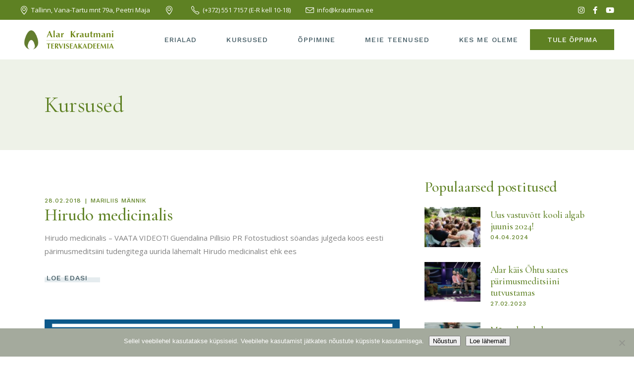

--- FILE ---
content_type: text/html; charset=UTF-8
request_url: https://krautman.ee/category/kursused/
body_size: 27637
content:
<!DOCTYPE html>
<html lang="et">
<head>
	<meta charset="UTF-8">
	<meta name="viewport" content="width=device-width, initial-scale=1, user-scalable=yes">
	<link rel="profile" href="https://gmpg.org/xfn/11">
	
	<meta name='robots' content='index, follow, max-image-preview:large, max-snippet:-1, max-video-preview:-1' />
	<style>img:is([sizes="auto" i], [sizes^="auto," i]) { contain-intrinsic-size: 3000px 1500px }</style>
	
	<!-- This site is optimized with the Yoast SEO plugin v26.7 - https://yoast.com/wordpress/plugins/seo/ -->
	<title>Kursused Archives - Alar Krautmani Terviseakadeemia</title>
	<link rel="canonical" href="https://krautman.ee/category/kursused/" />
	<meta property="og:locale" content="et_EE" />
	<meta property="og:type" content="article" />
	<meta property="og:title" content="Kursused Archives - Alar Krautmani Terviseakadeemia" />
	<meta property="og:url" content="https://krautman.ee/category/kursused/" />
	<meta property="og:site_name" content="Alar Krautmani Terviseakadeemia" />
	<script type="application/ld+json" class="yoast-schema-graph">{"@context":"https://schema.org","@graph":[{"@type":"CollectionPage","@id":"https://krautman.ee/category/kursused/","url":"https://krautman.ee/category/kursused/","name":"Kursused Archives - Alar Krautmani Terviseakadeemia","isPartOf":{"@id":"https://krautman.ee/#website"},"inLanguage":"et"},{"@type":"WebSite","@id":"https://krautman.ee/#website","url":"https://krautman.ee/","name":"Alar Krautmani Terviseakadeemia","description":"Massaaži- ja loodusteraapiate kool","potentialAction":[{"@type":"SearchAction","target":{"@type":"EntryPoint","urlTemplate":"https://krautman.ee/?s={search_term_string}"},"query-input":{"@type":"PropertyValueSpecification","valueRequired":true,"valueName":"search_term_string"}}],"inLanguage":"et"}]}</script>
	<!-- / Yoast SEO plugin. -->


<link rel='dns-prefetch' href='//www.googletagmanager.com' />
<link rel='dns-prefetch' href='//fonts.googleapis.com' />
<link rel='dns-prefetch' href='//maxcdn.bootstrapcdn.com' />
<link rel='dns-prefetch' href='//use.fontawesome.com' />
<link rel="alternate" type="application/rss+xml" title="Alar Krautmani Terviseakadeemia &raquo; RSS" href="https://krautman.ee/feed/" />
<link rel="alternate" type="application/rss+xml" title="Alar Krautmani Terviseakadeemia &raquo; Kommentaaride RSS" href="https://krautman.ee/comments/feed/" />
<link rel="alternate" type="text/calendar" title="Alar Krautmani Terviseakadeemia &raquo; iCal Feed" href="https://krautman.ee/sundmused/?ical=1" />
<link rel="alternate" type="application/rss+xml" title="Alar Krautmani Terviseakadeemia &raquo; Kursused Rubriigi RSS" href="https://krautman.ee/category/kursused/feed/" />
		<!-- This site uses the Google Analytics by MonsterInsights plugin v9.11.1 - Using Analytics tracking - https://www.monsterinsights.com/ -->
		<!-- Note: MonsterInsights is not currently configured on this site. The site owner needs to authenticate with Google Analytics in the MonsterInsights settings panel. -->
					<!-- No tracking code set -->
				<!-- / Google Analytics by MonsterInsights -->
		<script type="text/javascript">
/* <![CDATA[ */
window._wpemojiSettings = {"baseUrl":"https:\/\/s.w.org\/images\/core\/emoji\/15.0.3\/72x72\/","ext":".png","svgUrl":"https:\/\/s.w.org\/images\/core\/emoji\/15.0.3\/svg\/","svgExt":".svg","source":{"concatemoji":"https:\/\/krautman.ee\/wp-includes\/js\/wp-emoji-release.min.js?ver=6.7.4"}};
/*! This file is auto-generated */
!function(i,n){var o,s,e;function c(e){try{var t={supportTests:e,timestamp:(new Date).valueOf()};sessionStorage.setItem(o,JSON.stringify(t))}catch(e){}}function p(e,t,n){e.clearRect(0,0,e.canvas.width,e.canvas.height),e.fillText(t,0,0);var t=new Uint32Array(e.getImageData(0,0,e.canvas.width,e.canvas.height).data),r=(e.clearRect(0,0,e.canvas.width,e.canvas.height),e.fillText(n,0,0),new Uint32Array(e.getImageData(0,0,e.canvas.width,e.canvas.height).data));return t.every(function(e,t){return e===r[t]})}function u(e,t,n){switch(t){case"flag":return n(e,"\ud83c\udff3\ufe0f\u200d\u26a7\ufe0f","\ud83c\udff3\ufe0f\u200b\u26a7\ufe0f")?!1:!n(e,"\ud83c\uddfa\ud83c\uddf3","\ud83c\uddfa\u200b\ud83c\uddf3")&&!n(e,"\ud83c\udff4\udb40\udc67\udb40\udc62\udb40\udc65\udb40\udc6e\udb40\udc67\udb40\udc7f","\ud83c\udff4\u200b\udb40\udc67\u200b\udb40\udc62\u200b\udb40\udc65\u200b\udb40\udc6e\u200b\udb40\udc67\u200b\udb40\udc7f");case"emoji":return!n(e,"\ud83d\udc26\u200d\u2b1b","\ud83d\udc26\u200b\u2b1b")}return!1}function f(e,t,n){var r="undefined"!=typeof WorkerGlobalScope&&self instanceof WorkerGlobalScope?new OffscreenCanvas(300,150):i.createElement("canvas"),a=r.getContext("2d",{willReadFrequently:!0}),o=(a.textBaseline="top",a.font="600 32px Arial",{});return e.forEach(function(e){o[e]=t(a,e,n)}),o}function t(e){var t=i.createElement("script");t.src=e,t.defer=!0,i.head.appendChild(t)}"undefined"!=typeof Promise&&(o="wpEmojiSettingsSupports",s=["flag","emoji"],n.supports={everything:!0,everythingExceptFlag:!0},e=new Promise(function(e){i.addEventListener("DOMContentLoaded",e,{once:!0})}),new Promise(function(t){var n=function(){try{var e=JSON.parse(sessionStorage.getItem(o));if("object"==typeof e&&"number"==typeof e.timestamp&&(new Date).valueOf()<e.timestamp+604800&&"object"==typeof e.supportTests)return e.supportTests}catch(e){}return null}();if(!n){if("undefined"!=typeof Worker&&"undefined"!=typeof OffscreenCanvas&&"undefined"!=typeof URL&&URL.createObjectURL&&"undefined"!=typeof Blob)try{var e="postMessage("+f.toString()+"("+[JSON.stringify(s),u.toString(),p.toString()].join(",")+"));",r=new Blob([e],{type:"text/javascript"}),a=new Worker(URL.createObjectURL(r),{name:"wpTestEmojiSupports"});return void(a.onmessage=function(e){c(n=e.data),a.terminate(),t(n)})}catch(e){}c(n=f(s,u,p))}t(n)}).then(function(e){for(var t in e)n.supports[t]=e[t],n.supports.everything=n.supports.everything&&n.supports[t],"flag"!==t&&(n.supports.everythingExceptFlag=n.supports.everythingExceptFlag&&n.supports[t]);n.supports.everythingExceptFlag=n.supports.everythingExceptFlag&&!n.supports.flag,n.DOMReady=!1,n.readyCallback=function(){n.DOMReady=!0}}).then(function(){return e}).then(function(){var e;n.supports.everything||(n.readyCallback(),(e=n.source||{}).concatemoji?t(e.concatemoji):e.wpemoji&&e.twemoji&&(t(e.twemoji),t(e.wpemoji)))}))}((window,document),window._wpemojiSettings);
/* ]]> */
</script>
<link rel='stylesheet' id='animate-css' href='https://krautman.ee/wp-content/plugins/qi-blocks/assets/css/plugins/animate/animate.min.css?ver=4.1.1' type='text/css' media='all' />
<link rel='stylesheet' id='twb-open-sans-css' href='https://fonts.googleapis.com/css?family=Open+Sans%3A300%2C400%2C500%2C600%2C700%2C800&#038;display=swap&#038;ver=6.7.4' type='text/css' media='all' />
<link rel='stylesheet' id='twb-global-css' href='https://krautman.ee/wp-content/plugins/form-maker/booster/assets/css/global.css?ver=1.0.0' type='text/css' media='all' />
<link rel='stylesheet' id='sbi_styles-css' href='https://krautman.ee/wp-content/plugins/instagram-feed/css/sbi-styles.min.css?ver=6.10.0' type='text/css' media='all' />
<link rel='stylesheet' id='dripicons-css' href='https://krautman.ee/wp-content/plugins/reina-core/inc/icons/dripicons/assets/css/dripicons.min.css?ver=6.7.4' type='text/css' media='all' />
<link rel='stylesheet' id='elegant-icons-css' href='https://krautman.ee/wp-content/plugins/reina-core/inc/icons/elegant-icons/assets/css/elegant-icons.min.css?ver=6.7.4' type='text/css' media='all' />
<link rel='stylesheet' id='font-awesome-css' href='https://krautman.ee/wp-content/plugins/reina-core/inc/icons/font-awesome/assets/css/all.min.css?ver=6.7.4' type='text/css' media='all' />
<link rel='stylesheet' id='ionicons-css' href='https://krautman.ee/wp-content/plugins/reina-core/inc/icons/ionicons/assets/css/ionicons.min.css?ver=6.7.4' type='text/css' media='all' />
<link rel='stylesheet' id='linea-icons-css' href='https://krautman.ee/wp-content/plugins/reina-core/inc/icons/linea-icons/assets/css/linea-icons.min.css?ver=6.7.4' type='text/css' media='all' />
<link rel='stylesheet' id='linear-icons-css' href='https://krautman.ee/wp-content/plugins/reina-core/inc/icons/linear-icons/assets/css/linear-icons.min.css?ver=6.7.4' type='text/css' media='all' />
<link rel='stylesheet' id='material-icons-css' href='https://fonts.googleapis.com/icon?family=Material+Icons&#038;ver=6.7.4' type='text/css' media='all' />
<link rel='stylesheet' id='simple-line-icons-css' href='https://krautman.ee/wp-content/plugins/reina-core/inc/icons/simple-line-icons/assets/css/simple-line-icons.min.css?ver=6.7.4' type='text/css' media='all' />
<link rel='stylesheet' id='ultimate-post-kit-site-css' href='https://krautman.ee/wp-content/plugins/ultimate-post-kit-pro/assets/css/ultimate-post-kit-site.css?ver=2.10.0' type='text/css' media='all' />
<style id='wp-emoji-styles-inline-css' type='text/css'>

	img.wp-smiley, img.emoji {
		display: inline !important;
		border: none !important;
		box-shadow: none !important;
		height: 1em !important;
		width: 1em !important;
		margin: 0 0.07em !important;
		vertical-align: -0.1em !important;
		background: none !important;
		padding: 0 !important;
	}
</style>
<style id='wp-block-library-inline-css' type='text/css'>
:root{--wp-admin-theme-color:#007cba;--wp-admin-theme-color--rgb:0,124,186;--wp-admin-theme-color-darker-10:#006ba1;--wp-admin-theme-color-darker-10--rgb:0,107,161;--wp-admin-theme-color-darker-20:#005a87;--wp-admin-theme-color-darker-20--rgb:0,90,135;--wp-admin-border-width-focus:2px;--wp-block-synced-color:#7a00df;--wp-block-synced-color--rgb:122,0,223;--wp-bound-block-color:var(--wp-block-synced-color)}@media (min-resolution:192dpi){:root{--wp-admin-border-width-focus:1.5px}}.wp-element-button{cursor:pointer}:root{--wp--preset--font-size--normal:16px;--wp--preset--font-size--huge:42px}:root .has-very-light-gray-background-color{background-color:#eee}:root .has-very-dark-gray-background-color{background-color:#313131}:root .has-very-light-gray-color{color:#eee}:root .has-very-dark-gray-color{color:#313131}:root .has-vivid-green-cyan-to-vivid-cyan-blue-gradient-background{background:linear-gradient(135deg,#00d084,#0693e3)}:root .has-purple-crush-gradient-background{background:linear-gradient(135deg,#34e2e4,#4721fb 50%,#ab1dfe)}:root .has-hazy-dawn-gradient-background{background:linear-gradient(135deg,#faaca8,#dad0ec)}:root .has-subdued-olive-gradient-background{background:linear-gradient(135deg,#fafae1,#67a671)}:root .has-atomic-cream-gradient-background{background:linear-gradient(135deg,#fdd79a,#004a59)}:root .has-nightshade-gradient-background{background:linear-gradient(135deg,#330968,#31cdcf)}:root .has-midnight-gradient-background{background:linear-gradient(135deg,#020381,#2874fc)}.has-regular-font-size{font-size:1em}.has-larger-font-size{font-size:2.625em}.has-normal-font-size{font-size:var(--wp--preset--font-size--normal)}.has-huge-font-size{font-size:var(--wp--preset--font-size--huge)}.has-text-align-center{text-align:center}.has-text-align-left{text-align:left}.has-text-align-right{text-align:right}#end-resizable-editor-section{display:none}.aligncenter{clear:both}.items-justified-left{justify-content:flex-start}.items-justified-center{justify-content:center}.items-justified-right{justify-content:flex-end}.items-justified-space-between{justify-content:space-between}.screen-reader-text{border:0;clip:rect(1px,1px,1px,1px);clip-path:inset(50%);height:1px;margin:-1px;overflow:hidden;padding:0;position:absolute;width:1px;word-wrap:normal!important}.screen-reader-text:focus{background-color:#ddd;clip:auto!important;clip-path:none;color:#444;display:block;font-size:1em;height:auto;left:5px;line-height:normal;padding:15px 23px 14px;text-decoration:none;top:5px;width:auto;z-index:100000}html :where(.has-border-color){border-style:solid}html :where([style*=border-top-color]){border-top-style:solid}html :where([style*=border-right-color]){border-right-style:solid}html :where([style*=border-bottom-color]){border-bottom-style:solid}html :where([style*=border-left-color]){border-left-style:solid}html :where([style*=border-width]){border-style:solid}html :where([style*=border-top-width]){border-top-style:solid}html :where([style*=border-right-width]){border-right-style:solid}html :where([style*=border-bottom-width]){border-bottom-style:solid}html :where([style*=border-left-width]){border-left-style:solid}html :where(img[class*=wp-image-]){height:auto;max-width:100%}:where(figure){margin:0 0 1em}html :where(.is-position-sticky){--wp-admin--admin-bar--position-offset:var(--wp-admin--admin-bar--height,0px)}@media screen and (max-width:600px){html :where(.is-position-sticky){--wp-admin--admin-bar--position-offset:0px}}
</style>
<style id='classic-theme-styles-inline-css' type='text/css'>
/*! This file is auto-generated */
.wp-block-button__link{color:#fff;background-color:#32373c;border-radius:9999px;box-shadow:none;text-decoration:none;padding:calc(.667em + 2px) calc(1.333em + 2px);font-size:1.125em}.wp-block-file__button{background:#32373c;color:#fff;text-decoration:none}
</style>
<link rel='stylesheet' id='booked-tooltipster-css' href='https://krautman.ee/wp-content/plugins/booked/assets/js/tooltipster/css/tooltipster.css?ver=3.3.0' type='text/css' media='all' />
<link rel='stylesheet' id='booked-tooltipster-theme-css' href='https://krautman.ee/wp-content/plugins/booked/assets/js/tooltipster/css/themes/tooltipster-light.css?ver=3.3.0' type='text/css' media='all' />
<link rel='stylesheet' id='booked-animations-css' href='https://krautman.ee/wp-content/plugins/booked/assets/css/animations.css?ver=2.4.4' type='text/css' media='all' />
<link rel='stylesheet' id='booked-css-css' href='https://krautman.ee/wp-content/plugins/booked/dist/booked.css?ver=2.4.4' type='text/css' media='all' />
<style id='booked-css-inline-css' type='text/css'>
#ui-datepicker-div.booked_custom_date_picker table.ui-datepicker-calendar tbody td a.ui-state-active,#ui-datepicker-div.booked_custom_date_picker table.ui-datepicker-calendar tbody td a.ui-state-active:hover,body #booked-profile-page input[type=submit].button-primary:hover,body .booked-list-view button.button:hover, body .booked-list-view input[type=submit].button-primary:hover,body div.booked-calendar input[type=submit].button-primary:hover,body .booked-modal input[type=submit].button-primary:hover,body div.booked-calendar .bc-head,body div.booked-calendar .bc-head .bc-col,body div.booked-calendar .booked-appt-list .timeslot .timeslot-people button:hover,body #booked-profile-page .booked-profile-header,body #booked-profile-page .booked-tabs li.active a,body #booked-profile-page .booked-tabs li.active a:hover,body #booked-profile-page .appt-block .google-cal-button > a:hover,#ui-datepicker-div.booked_custom_date_picker .ui-datepicker-header{ background:#c4f2d4 !important; }body #booked-profile-page input[type=submit].button-primary:hover,body div.booked-calendar input[type=submit].button-primary:hover,body .booked-list-view button.button:hover, body .booked-list-view input[type=submit].button-primary:hover,body .booked-modal input[type=submit].button-primary:hover,body div.booked-calendar .bc-head .bc-col,body div.booked-calendar .booked-appt-list .timeslot .timeslot-people button:hover,body #booked-profile-page .booked-profile-header,body #booked-profile-page .appt-block .google-cal-button > a:hover{ border-color:#c4f2d4 !important; }body div.booked-calendar .bc-row.days,body div.booked-calendar .bc-row.days .bc-col,body .booked-calendarSwitcher.calendar,body #booked-profile-page .booked-tabs,#ui-datepicker-div.booked_custom_date_picker table.ui-datepicker-calendar thead,#ui-datepicker-div.booked_custom_date_picker table.ui-datepicker-calendar thead th{ background:#039146 !important; }body div.booked-calendar .bc-row.days .bc-col,body #booked-profile-page .booked-tabs{ border-color:#039146 !important; }#ui-datepicker-div.booked_custom_date_picker table.ui-datepicker-calendar tbody td.ui-datepicker-today a,#ui-datepicker-div.booked_custom_date_picker table.ui-datepicker-calendar tbody td.ui-datepicker-today a:hover,body #booked-profile-page input[type=submit].button-primary,body div.booked-calendar input[type=submit].button-primary,body .booked-list-view button.button, body .booked-list-view input[type=submit].button-primary,body .booked-list-view button.button, body .booked-list-view input[type=submit].button-primary,body .booked-modal input[type=submit].button-primary,body div.booked-calendar .booked-appt-list .timeslot .timeslot-people button,body #booked-profile-page .booked-profile-appt-list .appt-block.approved .status-block,body #booked-profile-page .appt-block .google-cal-button > a,body .booked-modal p.booked-title-bar,body div.booked-calendar .bc-col:hover .date span,body .booked-list-view a.booked_list_date_picker_trigger.booked-dp-active,body .booked-list-view a.booked_list_date_picker_trigger.booked-dp-active:hover,.booked-ms-modal .booked-book-appt,body #booked-profile-page .booked-tabs li a .counter{ background:#56c477; }body #booked-profile-page input[type=submit].button-primary,body div.booked-calendar input[type=submit].button-primary,body .booked-list-view button.button, body .booked-list-view input[type=submit].button-primary,body .booked-list-view button.button, body .booked-list-view input[type=submit].button-primary,body .booked-modal input[type=submit].button-primary,body #booked-profile-page .appt-block .google-cal-button > a,body div.booked-calendar .booked-appt-list .timeslot .timeslot-people button,body .booked-list-view a.booked_list_date_picker_trigger.booked-dp-active,body .booked-list-view a.booked_list_date_picker_trigger.booked-dp-active:hover{ border-color:#56c477; }body .booked-modal .bm-window p i.fa,body .booked-modal .bm-window a,body .booked-appt-list .booked-public-appointment-title,body .booked-modal .bm-window p.appointment-title,.booked-ms-modal.visible:hover .booked-book-appt{ color:#56c477; }.booked-appt-list .timeslot.has-title .booked-public-appointment-title { color:inherit; }
</style>
<link rel='stylesheet' id='cookie-notice-front-css' href='https://krautman.ee/wp-content/plugins/cookie-notice/css/front.min.css?ver=2.5.11' type='text/css' media='all' />
<link rel='stylesheet' id='ctf_styles-css' href='https://krautman.ee/wp-content/plugins/custom-twitter-feeds/css/ctf-styles.min.css?ver=2.2.5' type='text/css' media='all' />
<link rel='stylesheet' id='wpdm-fonticon-css' href='https://krautman.ee/wp-content/plugins/download-manager/assets/wpdm-iconfont/css/wpdm-icons.css?ver=6.7.4' type='text/css' media='all' />
<link rel='stylesheet' id='wpdm-front-css' href='https://krautman.ee/wp-content/plugins/download-manager/assets/css/front.min.css?ver=3.3.46' type='text/css' media='all' />
<link rel='stylesheet' id='wpdm-front-dark-css' href='https://krautman.ee/wp-content/plugins/download-manager/assets/css/front-dark.min.css?ver=3.3.46' type='text/css' media='all' />
<link rel='stylesheet' id='events-manager-css' href='https://krautman.ee/wp-content/plugins/events-manager/includes/css/events-manager.min.css?ver=7.2.3.1' type='text/css' media='all' />
<style id='events-manager-inline-css' type='text/css'>
body .em { --font-family : inherit; --font-weight : inherit; --font-size : 1em; --line-height : inherit; }
</style>
<link rel='stylesheet' id='qi-blocks-grid-css' href='https://krautman.ee/wp-content/plugins/qi-blocks/assets/dist/grid.css?ver=1.3.6' type='text/css' media='all' />
<link rel='stylesheet' id='qi-blocks-main-css' href='https://krautman.ee/wp-content/plugins/qi-blocks/assets/dist/main.css?ver=1.3.6' type='text/css' media='all' />
<link rel='stylesheet' id='theme-my-login-css' href='https://krautman.ee/wp-content/plugins/theme-my-login/assets/styles/theme-my-login.min.css?ver=7.1.14' type='text/css' media='all' />
<link rel='stylesheet' id='timetable_sf_style-css' href='https://krautman.ee/wp-content/plugins/timetable/style/superfish.css?ver=6.7.4' type='text/css' media='all' />
<link rel='stylesheet' id='timetable_gtip2_style-css' href='https://krautman.ee/wp-content/plugins/timetable/style/jquery.qtip.css?ver=6.7.4' type='text/css' media='all' />
<link rel='stylesheet' id='timetable_style-css' href='https://krautman.ee/wp-content/plugins/timetable/style/style.css?ver=6.7.4' type='text/css' media='all' />
<link rel='stylesheet' id='timetable_event_template-css' href='https://krautman.ee/wp-content/plugins/timetable/style/event_template.css?ver=6.7.4' type='text/css' media='all' />
<link rel='stylesheet' id='timetable_responsive_style-css' href='https://krautman.ee/wp-content/plugins/timetable/style/responsive.css?ver=6.7.4' type='text/css' media='all' />
<link rel='stylesheet' id='timetable_font_lato-css' href='//fonts.googleapis.com/css?family=Lato%3A400%2C700&#038;ver=6.7.4' type='text/css' media='all' />
<link rel='stylesheet' id='wp-sponsors-css' href='https://krautman.ee/wp-content/plugins/wp-sponsors/assets/dist/css/public.css?ver=3.5.1' type='text/css' media='all' />
<link rel='stylesheet' id='fontawesome-css' href='https://maxcdn.bootstrapcdn.com/font-awesome/4.7.0/css/font-awesome.min.css?ver=2.8.6' type='text/css' media='all' />
<link rel='stylesheet' id='wpos-slick-style-css' href='https://krautman.ee/wp-content/plugins/wp-team-showcase-and-slider/assets/css/slick.css?ver=2.8.6' type='text/css' media='all' />
<link rel='stylesheet' id='wpos-magnific-popup-style-css' href='https://krautman.ee/wp-content/plugins/wp-team-showcase-and-slider/assets/css/magnific-popup.css?ver=2.8.6' type='text/css' media='all' />
<link rel='stylesheet' id='tsas-public-style-css' href='https://krautman.ee/wp-content/plugins/wp-team-showcase-and-slider/assets/css/wp-tsas-public.css?ver=2.8.6' type='text/css' media='all' />
<link rel='stylesheet' id='tribe-events-v2-single-skeleton-css' href='https://krautman.ee/wp-content/plugins/the-events-calendar/build/css/tribe-events-single-skeleton.css?ver=6.15.14' type='text/css' media='all' />
<link rel='stylesheet' id='tribe-events-v2-single-skeleton-full-css' href='https://krautman.ee/wp-content/plugins/the-events-calendar/build/css/tribe-events-single-full.css?ver=6.15.14' type='text/css' media='all' />
<link rel='stylesheet' id='tec-events-elementor-widgets-base-styles-css' href='https://krautman.ee/wp-content/plugins/the-events-calendar/build/css/integrations/plugins/elementor/widgets/widget-base.css?ver=6.15.14' type='text/css' media='all' />
<link rel='stylesheet' id='mc4wp-form-basic-css' href='https://krautman.ee/wp-content/plugins/mailchimp-for-wp/assets/css/form-basic.css?ver=4.10.9' type='text/css' media='all' />
<link rel='stylesheet' id='qi-addons-for-elementor-grid-style-css' href='https://krautman.ee/wp-content/plugins/qi-addons-for-elementor/assets/css/grid.min.css?ver=1.8.9' type='text/css' media='all' />
<link rel='stylesheet' id='qi-addons-for-elementor-helper-parts-style-css' href='https://krautman.ee/wp-content/plugins/qi-addons-for-elementor/assets/css/helper-parts.min.css?ver=1.8.9' type='text/css' media='all' />
<link rel='stylesheet' id='qi-addons-for-elementor-style-css' href='https://krautman.ee/wp-content/plugins/qi-addons-for-elementor/assets/css/main.min.css?ver=1.8.9' type='text/css' media='all' />
<link rel='stylesheet' id='select2-css' href='https://krautman.ee/wp-content/plugins/qode-framework/inc/common/assets/plugins/select2/select2.min.css?ver=6.7.4' type='text/css' media='all' />
<link rel='stylesheet' id='reina-core-dashboard-style-css' href='https://krautman.ee/wp-content/plugins/reina-core/inc/core-dashboard/assets/css/core-dashboard.min.css?ver=6.7.4' type='text/css' media='all' />
<link rel='stylesheet' id='perfect-scrollbar-css' href='https://krautman.ee/wp-content/plugins/reina-core/assets/plugins/perfect-scrollbar/perfect-scrollbar.css?ver=6.7.4' type='text/css' media='all' />
<link rel='stylesheet' id='swiper-css' href='https://krautman.ee/wp-content/plugins/qi-addons-for-elementor/assets/plugins/swiper/8.4.5/swiper.min.css?ver=8.4.5' type='text/css' media='all' />
<link rel='stylesheet' id='reina-main-css' href='https://krautman.ee/wp-content/themes/reina/assets/css/main.min.css?ver=6.7.4' type='text/css' media='all' />
<link rel='stylesheet' id='reina-core-style-css' href='https://krautman.ee/wp-content/plugins/reina-core/assets/css/reina-core.min.css?ver=6.7.4' type='text/css' media='all' />
<link rel='stylesheet' id='magnific-popup-css' href='https://krautman.ee/wp-content/themes/reina/assets/plugins/magnific-popup/magnific-popup.css?ver=6.7.4' type='text/css' media='all' />
<link rel='stylesheet' id='reina-google-fonts-css' href='https://fonts.googleapis.com/css?family=Cormorant%3A300%2C400%2C500%2C600%2C700%7CCormorant+Garamond%3A300%2C400%2C500%2C600%2C700%7COpen+Sans%3A300%2C400%2C500%2C600%2C700%7CWork+Sans%3A300%2C400%2C500%2C600%2C700&#038;subset=latin-ext&#038;display=swap&#038;ver=1.0.0' type='text/css' media='all' />
<link rel='stylesheet' id='reina-style-css' href='https://krautman.ee/wp-content/themes/reina/style.css?ver=6.7.4' type='text/css' media='all' />
<style id='reina-style-inline-css' type='text/css'>
#qodef-page-footer-top-area { background-color: rgba(94,129,35,0.1);}#qodef-page-footer-top-area .widget { margin-bottom: 4px;}.qodef-fullscreen-menu > ul > li > a { color: #ffffff;font-style: normal;}.qodef-h1 a:hover, h1 a:hover, .qodef-h2 a:hover, h2 a:hover, .qodef-h3 a:hover, h3 a:hover, .qodef-h4 a:hover, h4 a:hover, .qodef-h5 a:hover, h5 a:hover, .qodef-h6 a:hover, h6 a:hover, a, p a, .qodef-theme-button:hover, .swiper-button-next:hover:after, .swiper-button-prev:hover:after, #qodef-page-header .widget_icl_lang_sel_widget .wpml-ls-legacy-dropdown .wpml-ls-item-toggle:hover, #qodef-page-header .widget_icl_lang_sel_widget .wpml-ls-legacy-dropdown-click .wpml-ls-item-toggle:hover, .qodef-header--light:not(.qodef-header--sticky-display) #qodef-page-header .widget_icl_lang_sel_widget .wpml-ls-legacy-dropdown .wpml-ls-item-toggle:hover, .qodef-header--light:not(.qodef-header--sticky-display) #qodef-page-header .widget_icl_lang_sel_widget .wpml-ls-legacy-dropdown-click .wpml-ls-item-toggle:hover, .qodef-sticky-header--light #qodef-page-header .widget_icl_lang_sel_widget .wpml-ls-legacy-dropdown .wpml-ls-item-toggle:hover, .qodef-sticky-header--light #qodef-page-header .widget_icl_lang_sel_widget .wpml-ls-legacy-dropdown-click .wpml-ls-item-toggle:hover, .qodef-header--dark:not(.qodef-header--sticky-display) #qodef-page-header .widget_icl_lang_sel_widget .wpml-ls-legacy-dropdown .wpml-ls-item-toggle:hover, .qodef-header--dark:not(.qodef-header--sticky-display) #qodef-page-header .widget_icl_lang_sel_widget .wpml-ls-legacy-dropdown-click .wpml-ls-item-toggle:hover, .qodef-sticky-header--dark #qodef-page-header .widget_icl_lang_sel_widget .wpml-ls-legacy-dropdown .wpml-ls-item-toggle:hover, .qodef-sticky-header--dark #qodef-page-header .widget_icl_lang_sel_widget .wpml-ls-legacy-dropdown-click .wpml-ls-item-toggle:hover, #qodef-page-header .widget_icl_lang_sel_widget .wpml-ls-legacy-dropdown .wpml-ls-sub-menu .wpml-ls-item a:hover, #qodef-page-header .widget_icl_lang_sel_widget .wpml-ls-legacy-dropdown-click .wpml-ls-sub-menu .wpml-ls-item a:hover, #qodef-page-header .widget_icl_lang_sel_widget .wpml-ls-legacy-list-horizontal ul li a:hover, .qodef-header--light:not(.qodef-header--sticky-display) #qodef-page-header .widget_icl_lang_sel_widget .wpml-ls-legacy-list-horizontal ul li a:hover, .qodef-sticky-header--light #qodef-page-header .widget_icl_lang_sel_widget .wpml-ls-legacy-list-horizontal ul li a:hover, .qodef-header--dark:not(.qodef-header--sticky-display) #qodef-page-header .widget_icl_lang_sel_widget .wpml-ls-legacy-list-horizontal ul li a:hover, .qodef-sticky-header--dark #qodef-page-header .widget_icl_lang_sel_widget .wpml-ls-legacy-list-horizontal ul li a:hover, #qodef-page-header .widget_icl_lang_sel_widget .wpml-ls-legacy-list-vertical ul li a:hover, .qodef-header--light:not(.qodef-header--sticky-display) #qodef-page-header .widget_icl_lang_sel_widget .wpml-ls-legacy-list-vertical ul li a:hover, .qodef-sticky-header--light #qodef-page-header .widget_icl_lang_sel_widget .wpml-ls-legacy-list-vertical ul li a:hover, .qodef-header--dark:not(.qodef-header--sticky-display) #qodef-page-header .widget_icl_lang_sel_widget .wpml-ls-legacy-list-vertical ul li a:hover, .qodef-sticky-header--dark #qodef-page-header .widget_icl_lang_sel_widget .wpml-ls-legacy-list-vertical ul li a:hover, #qodef-page-mobile-header .widget_icl_lang_sel_widget .wpml-ls-legacy-dropdown .wpml-ls-item-toggle:hover, #qodef-page-mobile-header .widget_icl_lang_sel_widget .wpml-ls-legacy-dropdown-click .wpml-ls-item-toggle:hover, .qodef-header--light:not(.qodef-header--sticky-display) #qodef-page-mobile-header .widget_icl_lang_sel_widget .wpml-ls-legacy-dropdown .wpml-ls-item-toggle:hover, .qodef-header--light:not(.qodef-header--sticky-display) #qodef-page-mobile-header .widget_icl_lang_sel_widget .wpml-ls-legacy-dropdown-click .wpml-ls-item-toggle:hover, .qodef-sticky-header--light #qodef-page-mobile-header .widget_icl_lang_sel_widget .wpml-ls-legacy-dropdown .wpml-ls-item-toggle:hover, .qodef-sticky-header--light #qodef-page-mobile-header .widget_icl_lang_sel_widget .wpml-ls-legacy-dropdown-click .wpml-ls-item-toggle:hover, .qodef-header--dark:not(.qodef-header--sticky-display) #qodef-page-mobile-header .widget_icl_lang_sel_widget .wpml-ls-legacy-dropdown .wpml-ls-item-toggle:hover, .qodef-header--dark:not(.qodef-header--sticky-display) #qodef-page-mobile-header .widget_icl_lang_sel_widget .wpml-ls-legacy-dropdown-click .wpml-ls-item-toggle:hover, .qodef-sticky-header--dark #qodef-page-mobile-header .widget_icl_lang_sel_widget .wpml-ls-legacy-dropdown .wpml-ls-item-toggle:hover, .qodef-sticky-header--dark #qodef-page-mobile-header .widget_icl_lang_sel_widget .wpml-ls-legacy-dropdown-click .wpml-ls-item-toggle:hover, #qodef-page-mobile-header .widget_icl_lang_sel_widget .wpml-ls-legacy-dropdown .wpml-ls-sub-menu .wpml-ls-item a:hover, #qodef-page-mobile-header .widget_icl_lang_sel_widget .wpml-ls-legacy-dropdown-click .wpml-ls-sub-menu .wpml-ls-item a:hover, #qodef-page-mobile-header .widget_icl_lang_sel_widget .wpml-ls-legacy-list-horizontal ul li a:hover, .qodef-header--light:not(.qodef-header--sticky-display) #qodef-page-mobile-header .widget_icl_lang_sel_widget .wpml-ls-legacy-list-horizontal ul li a:hover, .qodef-sticky-header--light #qodef-page-mobile-header .widget_icl_lang_sel_widget .wpml-ls-legacy-list-horizontal ul li a:hover, .qodef-header--dark:not(.qodef-header--sticky-display) #qodef-page-mobile-header .widget_icl_lang_sel_widget .wpml-ls-legacy-list-horizontal ul li a:hover, .qodef-sticky-header--dark #qodef-page-mobile-header .widget_icl_lang_sel_widget .wpml-ls-legacy-list-horizontal ul li a:hover, #qodef-page-mobile-header .widget_icl_lang_sel_widget .wpml-ls-legacy-list-vertical ul li a:hover, .qodef-header--light:not(.qodef-header--sticky-display) #qodef-page-mobile-header .widget_icl_lang_sel_widget .wpml-ls-legacy-list-vertical ul li a:hover, .qodef-sticky-header--light #qodef-page-mobile-header .widget_icl_lang_sel_widget .wpml-ls-legacy-list-vertical ul li a:hover, .qodef-header--dark:not(.qodef-header--sticky-display) #qodef-page-mobile-header .widget_icl_lang_sel_widget .wpml-ls-legacy-list-vertical ul li a:hover, .qodef-sticky-header--dark #qodef-page-mobile-header .widget_icl_lang_sel_widget .wpml-ls-legacy-list-vertical ul li a:hover, #qodef-top-area .widget_icl_lang_sel_widget .wpml-ls-legacy-dropdown .wpml-ls-item-toggle:hover, #qodef-top-area .widget_icl_lang_sel_widget .wpml-ls-legacy-dropdown-click .wpml-ls-item-toggle:hover, .qodef-header--light:not(.qodef-header--sticky-display) #qodef-top-area .widget_icl_lang_sel_widget .wpml-ls-legacy-dropdown .wpml-ls-item-toggle:hover, .qodef-header--light:not(.qodef-header--sticky-display) #qodef-top-area .widget_icl_lang_sel_widget .wpml-ls-legacy-dropdown-click .wpml-ls-item-toggle:hover, .qodef-sticky-header--light #qodef-top-area .widget_icl_lang_sel_widget .wpml-ls-legacy-dropdown .wpml-ls-item-toggle:hover, .qodef-sticky-header--light #qodef-top-area .widget_icl_lang_sel_widget .wpml-ls-legacy-dropdown-click .wpml-ls-item-toggle:hover, .qodef-header--dark:not(.qodef-header--sticky-display) #qodef-top-area .widget_icl_lang_sel_widget .wpml-ls-legacy-dropdown .wpml-ls-item-toggle:hover, .qodef-header--dark:not(.qodef-header--sticky-display) #qodef-top-area .widget_icl_lang_sel_widget .wpml-ls-legacy-dropdown-click .wpml-ls-item-toggle:hover, .qodef-sticky-header--dark #qodef-top-area .widget_icl_lang_sel_widget .wpml-ls-legacy-dropdown .wpml-ls-item-toggle:hover, .qodef-sticky-header--dark #qodef-top-area .widget_icl_lang_sel_widget .wpml-ls-legacy-dropdown-click .wpml-ls-item-toggle:hover, #qodef-top-area .widget_icl_lang_sel_widget .wpml-ls-legacy-dropdown .wpml-ls-sub-menu .wpml-ls-item a:hover, #qodef-top-area .widget_icl_lang_sel_widget .wpml-ls-legacy-dropdown-click .wpml-ls-sub-menu .wpml-ls-item a:hover, #qodef-top-area .widget_icl_lang_sel_widget .wpml-ls-legacy-list-horizontal ul li a:hover, .qodef-header--light:not(.qodef-header--sticky-display) #qodef-top-area .widget_icl_lang_sel_widget .wpml-ls-legacy-list-horizontal ul li a:hover, .qodef-sticky-header--light #qodef-top-area .widget_icl_lang_sel_widget .wpml-ls-legacy-list-horizontal ul li a:hover, .qodef-header--dark:not(.qodef-header--sticky-display) #qodef-top-area .widget_icl_lang_sel_widget .wpml-ls-legacy-list-horizontal ul li a:hover, .qodef-sticky-header--dark #qodef-top-area .widget_icl_lang_sel_widget .wpml-ls-legacy-list-horizontal ul li a:hover, #qodef-top-area .widget_icl_lang_sel_widget .wpml-ls-legacy-list-vertical ul li a:hover, .qodef-header--light:not(.qodef-header--sticky-display) #qodef-top-area .widget_icl_lang_sel_widget .wpml-ls-legacy-list-vertical ul li a:hover, .qodef-sticky-header--light #qodef-top-area .widget_icl_lang_sel_widget .wpml-ls-legacy-list-vertical ul li a:hover, .qodef-header--dark:not(.qodef-header--sticky-display) #qodef-top-area .widget_icl_lang_sel_widget .wpml-ls-legacy-list-vertical ul li a:hover, .qodef-sticky-header--dark #qodef-top-area .widget_icl_lang_sel_widget .wpml-ls-legacy-list-vertical ul li a:hover, #qodef-page-sidebar .widget_icl_lang_sel_widget .wpml-ls-legacy-dropdown .wpml-ls-item-toggle:hover, #qodef-page-sidebar .widget_icl_lang_sel_widget .wpml-ls-legacy-dropdown-click .wpml-ls-item-toggle:hover, .qodef-header--light:not(.qodef-header--sticky-display) #qodef-page-sidebar .widget_icl_lang_sel_widget .wpml-ls-legacy-dropdown .wpml-ls-item-toggle:hover, .qodef-header--light:not(.qodef-header--sticky-display) #qodef-page-sidebar .widget_icl_lang_sel_widget .wpml-ls-legacy-dropdown-click .wpml-ls-item-toggle:hover, .qodef-sticky-header--light #qodef-page-sidebar .widget_icl_lang_sel_widget .wpml-ls-legacy-dropdown .wpml-ls-item-toggle:hover, .qodef-sticky-header--light #qodef-page-sidebar .widget_icl_lang_sel_widget .wpml-ls-legacy-dropdown-click .wpml-ls-item-toggle:hover, .qodef-header--dark:not(.qodef-header--sticky-display) #qodef-page-sidebar .widget_icl_lang_sel_widget .wpml-ls-legacy-dropdown .wpml-ls-item-toggle:hover, .qodef-header--dark:not(.qodef-header--sticky-display) #qodef-page-sidebar .widget_icl_lang_sel_widget .wpml-ls-legacy-dropdown-click .wpml-ls-item-toggle:hover, .qodef-sticky-header--dark #qodef-page-sidebar .widget_icl_lang_sel_widget .wpml-ls-legacy-dropdown .wpml-ls-item-toggle:hover, .qodef-sticky-header--dark #qodef-page-sidebar .widget_icl_lang_sel_widget .wpml-ls-legacy-dropdown-click .wpml-ls-item-toggle:hover, #qodef-page-sidebar .widget_icl_lang_sel_widget .wpml-ls-legacy-dropdown .wpml-ls-sub-menu .wpml-ls-item a:hover, #qodef-page-sidebar .widget_icl_lang_sel_widget .wpml-ls-legacy-dropdown-click .wpml-ls-sub-menu .wpml-ls-item a:hover, #qodef-page-sidebar .widget_icl_lang_sel_widget .wpml-ls-legacy-list-horizontal ul li a:hover, .qodef-header--light:not(.qodef-header--sticky-display) #qodef-page-sidebar .widget_icl_lang_sel_widget .wpml-ls-legacy-list-horizontal ul li a:hover, .qodef-sticky-header--light #qodef-page-sidebar .widget_icl_lang_sel_widget .wpml-ls-legacy-list-horizontal ul li a:hover, .qodef-header--dark:not(.qodef-header--sticky-display) #qodef-page-sidebar .widget_icl_lang_sel_widget .wpml-ls-legacy-list-horizontal ul li a:hover, .qodef-sticky-header--dark #qodef-page-sidebar .widget_icl_lang_sel_widget .wpml-ls-legacy-list-horizontal ul li a:hover, #qodef-page-sidebar .widget_icl_lang_sel_widget .wpml-ls-legacy-list-vertical ul li a:hover, .qodef-header--light:not(.qodef-header--sticky-display) #qodef-page-sidebar .widget_icl_lang_sel_widget .wpml-ls-legacy-list-vertical ul li a:hover, .qodef-sticky-header--light #qodef-page-sidebar .widget_icl_lang_sel_widget .wpml-ls-legacy-list-vertical ul li a:hover, .qodef-header--dark:not(.qodef-header--sticky-display) #qodef-page-sidebar .widget_icl_lang_sel_widget .wpml-ls-legacy-list-vertical ul li a:hover, .qodef-sticky-header--dark #qodef-page-sidebar .widget_icl_lang_sel_widget .wpml-ls-legacy-list-vertical ul li a:hover, #qodef-page-footer .widget_icl_lang_sel_widget .wpml-ls-legacy-dropdown .wpml-ls-item-toggle:hover, #qodef-page-footer .widget_icl_lang_sel_widget .wpml-ls-legacy-dropdown-click .wpml-ls-item-toggle:hover, .qodef-header--light:not(.qodef-header--sticky-display) #qodef-page-footer .widget_icl_lang_sel_widget .wpml-ls-legacy-dropdown .wpml-ls-item-toggle:hover, .qodef-header--light:not(.qodef-header--sticky-display) #qodef-page-footer .widget_icl_lang_sel_widget .wpml-ls-legacy-dropdown-click .wpml-ls-item-toggle:hover, .qodef-sticky-header--light #qodef-page-footer .widget_icl_lang_sel_widget .wpml-ls-legacy-dropdown .wpml-ls-item-toggle:hover, .qodef-sticky-header--light #qodef-page-footer .widget_icl_lang_sel_widget .wpml-ls-legacy-dropdown-click .wpml-ls-item-toggle:hover, .qodef-header--dark:not(.qodef-header--sticky-display) #qodef-page-footer .widget_icl_lang_sel_widget .wpml-ls-legacy-dropdown .wpml-ls-item-toggle:hover, .qodef-header--dark:not(.qodef-header--sticky-display) #qodef-page-footer .widget_icl_lang_sel_widget .wpml-ls-legacy-dropdown-click .wpml-ls-item-toggle:hover, .qodef-sticky-header--dark #qodef-page-footer .widget_icl_lang_sel_widget .wpml-ls-legacy-dropdown .wpml-ls-item-toggle:hover, .qodef-sticky-header--dark #qodef-page-footer .widget_icl_lang_sel_widget .wpml-ls-legacy-dropdown-click .wpml-ls-item-toggle:hover, #qodef-page-footer .widget_icl_lang_sel_widget .wpml-ls-legacy-dropdown .wpml-ls-sub-menu .wpml-ls-item a:hover, #qodef-page-footer .widget_icl_lang_sel_widget .wpml-ls-legacy-dropdown-click .wpml-ls-sub-menu .wpml-ls-item a:hover, #qodef-page-footer .widget_icl_lang_sel_widget .wpml-ls-legacy-list-horizontal ul li a:hover, .qodef-header--light:not(.qodef-header--sticky-display) #qodef-page-footer .widget_icl_lang_sel_widget .wpml-ls-legacy-list-horizontal ul li a:hover, .qodef-sticky-header--light #qodef-page-footer .widget_icl_lang_sel_widget .wpml-ls-legacy-list-horizontal ul li a:hover, .qodef-header--dark:not(.qodef-header--sticky-display) #qodef-page-footer .widget_icl_lang_sel_widget .wpml-ls-legacy-list-horizontal ul li a:hover, .qodef-sticky-header--dark #qodef-page-footer .widget_icl_lang_sel_widget .wpml-ls-legacy-list-horizontal ul li a:hover, #qodef-page-footer .widget_icl_lang_sel_widget .wpml-ls-legacy-list-vertical ul li a:hover, .qodef-header--light:not(.qodef-header--sticky-display) #qodef-page-footer .widget_icl_lang_sel_widget .wpml-ls-legacy-list-vertical ul li a:hover, .qodef-sticky-header--light #qodef-page-footer .widget_icl_lang_sel_widget .wpml-ls-legacy-list-vertical ul li a:hover, .qodef-header--dark:not(.qodef-header--sticky-display) #qodef-page-footer .widget_icl_lang_sel_widget .wpml-ls-legacy-list-vertical ul li a:hover, .qodef-sticky-header--dark #qodef-page-footer .widget_icl_lang_sel_widget .wpml-ls-legacy-list-vertical ul li a:hover, #qodef-top-area #qodef-top-area-inner.qodef-skin--light .wpml-ls-legacy-dropdown .wpml-ls-sub-menu .wpml-ls-item a:hover, #qodef-top-area #qodef-top-area-inner.qodef-skin--light .wpml-ls-legacy-dropdown-click .wpml-ls-sub-menu .wpml-ls-item a:hover, .qodef-blog .qodef-blog-item .qodef-e-info .qodef-e-info-item, .qodef-blog .qodef-blog-item.format-quote .qodef-e-quote-author, .qodef-blog.qodef-skin--light .qodef-blog-item .qodef-e-title-link:hover, .qodef-blog.qodef-skin--light .qodef-blog-item .qodef-e-info .qodef-e-info-item a:hover, .wp-block-button.is-style-outline .wp-block-button__link .qodef-m-background, .wp-block-file, .qodef-single-links>span:not(.qodef-m-single-links-title), .qodef-search .qodef-search-form .qodef-search-form-button:hover, .widget[class*="_search"] button:hover, #qodef-page-footer .widget[class*="_search"] button:hover, .qodef-footer--dark #qodef-page-footer .widget[class*="_search"] button:hover, #qodef-woo-page .qodef-woo-product-mark, .qodef-woo-shortcode .qodef-woo-product-mark, #qodef-woo-page .qodef-woo-ratings .qodef-m-star, .qodef-woo-shortcode .qodef-woo-ratings .qodef-m-star, #qodef-woo-page .price, .qodef-woo-shortcode .price, #qodef-woo-page .qodef-quantity-buttons .qodef-quantity-minus:hover, #qodef-woo-page .qodef-quantity-buttons .qodef-quantity-plus:hover, #qodef-woo-page.qodef--single #review_form .comment-form-rating a, .widget.woocommerce .qodef-woo-ratings .qodef-m-star, .widget.woocommerce .price, body[class*=qodef-blog] #qodef-media .qodef-e-info .qodef-e-info-item, .qodef-fullscreen-menu>ul>li>a:hover, .qodef-fullscreen-menu>ul>li.current-menu-ancestor>a, .qodef-fullscreen-menu>ul>li.current-menu-item>a, .qodef-fullscreen-menu--opened .qodef-fullscreen-menu-opener:hover, #qodef-top-area .widget a:hover, #qodef-multiple-map-notice, .qodef-map-marker-holder .qodef-info-window-inner .qodef-info-window-link:hover~.qodef-info-window-details .qodef-info-window-title, body .booked-modal .bm-window .cf-block input.textfield, #qodef-top-area .qodef-woo-dropdown-cart .qodef-woo-dropdown-items a:hover, .qodef-woo-dropdown-cart .woocommerce-Price-amount, .qodef-woo-dropdown-cart .qodef-e-remove:hover, .qodef-woo-dropdown-cart .qodef-m-order-label, .qodef-testimonials-list .qodef-e-author, .qodef-search-cover-form .qodef-m-form-field, .qodef-search-cover-form .qodef-m-form-field:focus, .qodef-fullscreen-search-holder .qodef-m-form-submit:hover, .qodef-search-minimal-form .qodef-m-close:hover, .qodef-button.qodef-layout--outlined .qodef-m-background, .qodef-image-with-text .qodef-m-tagline, .qodef-pricing-table .qodef-m-featured-title, #qodef-page-spinner .qodef-m-inner, #qodef-page-spinner.qodef-layout--predefined-svg .qodef-m-predefined .qodef-loading-tagline, .widget.widget_reina_core_social_icons_group .qodef-icon-holder a:hover, .qodef-working-hours-list .qodef-e-time.qodef--closed { color: #5e8123;}.wp-block-cover-image h1 a:hover, .wp-block-cover-image h2 a:hover, .wp-block-cover-image h3 a:hover, .wp-block-cover-image h4 a:hover, .wp-block-cover-image h5 a:hover, .wp-block-cover-image h6 a:hover, .wp-block-cover-image p a:hover, .wp-block-cover h1 a:hover, .wp-block-cover h2 a:hover, .wp-block-cover h3 a:hover, .wp-block-cover h4 a:hover, .wp-block-cover h5 a:hover, .wp-block-cover h6 a:hover, .wp-block-cover p a:hover, body[class*=qodef-blog] #qodef-media.qodef-skin--dark .qodef-e-tagline, .qodef-timetable--predefined .tt_navigation_wrapper .tt_navigation_cell .tt_tabs_navigation li.ui-state-active a, .qodef-timetable--predefined .tt_navigation_wrapper .tt_navigation_cell .tt_tabs_navigation li.ui-state-hover a, .qodef-timetable--predefined .tt_responsive .tt_timetable.small .box_header { color: #5e8123!important;}.swiper-pagination-bullets .swiper-pagination-bullet.swiper-pagination-bullet-active:after, .swiper-pagination-bullets .swiper-pagination-bullet:hover:after, #qodef-back-to-top .qodef-back-to-top-icon:before, .qodef-places-geo-radius .noUi-target .noUi-connect, .qodef-places-geo-radius .noUi-target .noUi-handle, .qodef-follow-info-holder .qodef-follow-info-title, .qodef-follow-info-holder .qodef-follow-info-category, .qodef-icon-holder.qodef-layout--circle, .qodef-icon-holder.qodef-layout--square, .qodef-preview-slider ul.slick-dots li.slick-active:before, .qodef-preview-slider ul.slick-dots li:hover:before, #qodef-page-spinner.qodef-layout--progress-bar .qodef-m-spinner-line-front, .widget.widget_reina_core_social_icons_group .qodef-icon-holder.qodef-layout--circle:hover { background-color: #5e8123;}.qodef-booked-appointments .booked-profile-appt-list .appt-block.pending .status-block, .qodef-booked-calendar .booked-calendar-wrap table.booked-calendar thead, .qodef-booked-calendar .booked-calendar-wrap table.booked-calendar tbody { background-color: #5e8123!important;}#qodef-back-to-top .qodef-back-to-top-icon:before, .qodef-pricing-table { border-color: #5e8123;}.qodef-booked-calendar .booked-calendar-wrap table.booked-calendar td.today.prev-date .date { border-color: #5e8123!important;}.qodef-header-sticky { border-bottom: 1px solid #d1d1d1;border-color: #efefef;}#qodef-top-area { background-color: #5e8123;}#qodef-top-area-inner { height: 40px;}.qodef-header-navigation> ul > li > a:hover { color: #5e8123;}.qodef-header-navigation> ul > li.current-menu-ancestor > a, .qodef-header-navigation> ul > li.current-menu-item > a { color: #5e8123;}.qodef-header-navigation > ul > li.qodef-menu-item--narrow .qodef-drop-down-second ul li:hover > a { color: #5e8123;}.qodef-header-navigation > ul > li.qodef-menu-item--narrow .qodef-drop-down-second ul li.current-menu-ancestor > a, .qodef-header-navigation > ul > li.qodef-menu-item--narrow .qodef-drop-down-second ul li.current-menu-item > a { color: #5e8123;}.qodef-side-area-opener { color: #5e8123;}#qodef-side-area-close { color: #5e8123;}#qodef-side-area { background-color: #f8f6f4;width: 400px;right: -400px;}#qodef-page-sidebar .widget { margin-bottom: 10px;}.qodef-page-title { height: 183px;background-color: rgba(94,129,35,0.1);}p { color: #444444;}h1 { color: #5e8123;}h2 { color: #5e8123;}h3 { color: #5e8123;}h4 { color: #5e8123;}h5 { color: #5e8123;}h6 { color: #5e8123;}a, p a { color: #5e8123;}.qodef-header--standard #qodef-page-header { height: 80px;}
</style>
<link rel='stylesheet' id='font-awesome-official-css' href='https://use.fontawesome.com/releases/v6.2.1/css/all.css' type='text/css' media='all' integrity="sha384-twcuYPV86B3vvpwNhWJuaLdUSLF9+ttgM2A6M870UYXrOsxKfER2MKox5cirApyA" crossorigin="anonymous" />
<link rel='stylesheet' id='font-awesome-official-v4shim-css' href='https://use.fontawesome.com/releases/v6.2.1/css/v4-shims.css' type='text/css' media='all' integrity="sha384-RreHPODFsMyzCpG+dKnwxOSjmjkuPWWdYP8sLpBRoSd8qPNJwaxKGUdxhQOKwUc7" crossorigin="anonymous" />
<script type="text/javascript" src="https://krautman.ee/wp-includes/js/jquery/jquery.min.js?ver=3.7.1" id="jquery-core-js"></script>
<script type="text/javascript" src="https://krautman.ee/wp-includes/js/jquery/jquery-migrate.min.js?ver=3.4.1" id="jquery-migrate-js"></script>
<script type="text/javascript" src="https://krautman.ee/wp-content/plugins/form-maker/booster/assets/js/circle-progress.js?ver=1.2.2" id="twb-circle-js"></script>
<script type="text/javascript" id="twb-global-js-extra">
/* <![CDATA[ */
var twb = {"nonce":"1068651f61","ajax_url":"https:\/\/krautman.ee\/wp-admin\/admin-ajax.php","plugin_url":"https:\/\/krautman.ee\/wp-content\/plugins\/form-maker\/booster","href":"https:\/\/krautman.ee\/wp-admin\/admin.php?page=twb_form-maker"};
var twb = {"nonce":"1068651f61","ajax_url":"https:\/\/krautman.ee\/wp-admin\/admin-ajax.php","plugin_url":"https:\/\/krautman.ee\/wp-content\/plugins\/form-maker\/booster","href":"https:\/\/krautman.ee\/wp-admin\/admin.php?page=twb_form-maker"};
/* ]]> */
</script>
<script type="text/javascript" src="https://krautman.ee/wp-content/plugins/form-maker/booster/assets/js/global.js?ver=1.0.0" id="twb-global-js"></script>
<script type="text/javascript" src="https://krautman.ee/wp-includes/js/jquery/ui/core.min.js?ver=1.13.3" id="jquery-ui-core-js"></script>
<script type="text/javascript" src="https://krautman.ee/wp-includes/js/jquery/ui/datepicker.min.js?ver=1.13.3" id="jquery-ui-datepicker-js"></script>
<script type="text/javascript" id="jquery-ui-datepicker-js-after">
/* <![CDATA[ */
jQuery(function(jQuery){jQuery.datepicker.setDefaults({"closeText":"Sulge","currentText":"T\u00e4na","monthNames":["jaanuar","veebruar","m\u00e4rts","aprill","mai","juuni","juuli","august","september","oktoober","november","detsember"],"monthNamesShort":["jaan.","veebr.","m\u00e4rts","apr.","mai","juuni","juuli","aug.","sept.","okt.","nov.","dets."],"nextText":"J\u00e4rgmised","prevText":"Eelmine","dayNames":["P\u00fchap\u00e4ev","Esmasp\u00e4ev","Teisip\u00e4ev","Kolmap\u00e4ev","Neljap\u00e4ev","Reede","Laup\u00e4ev"],"dayNamesShort":["P","E","T","K","N","R","L"],"dayNamesMin":["P","E","T","K","N","R","L"],"dateFormat":"dd.mm.yy","firstDay":1,"isRTL":false});});
/* ]]> */
</script>
<script type="text/javascript" id="cookie-notice-front-js-before">
/* <![CDATA[ */
var cnArgs = {"ajaxUrl":"https:\/\/krautman.ee\/wp-admin\/admin-ajax.php","nonce":"750fe01524","hideEffect":"fade","position":"bottom","onScroll":true,"onScrollOffset":250,"onClick":false,"cookieName":"cookie_notice_accepted","cookieTime":2592000,"cookieTimeRejected":2592000,"globalCookie":false,"redirection":false,"cache":true,"revokeCookies":false,"revokeCookiesOpt":"automatic"};
/* ]]> */
</script>
<script type="text/javascript" src="https://krautman.ee/wp-content/plugins/cookie-notice/js/front.min.js?ver=2.5.11" id="cookie-notice-front-js"></script>
<script type="text/javascript" src="https://krautman.ee/wp-content/plugins/download-manager/assets/js/wpdm.min.js?ver=6.7.4" id="wpdm-frontend-js-js"></script>
<script type="text/javascript" id="wpdm-frontjs-js-extra">
/* <![CDATA[ */
var wpdm_url = {"home":"https:\/\/krautman.ee\/","site":"https:\/\/krautman.ee\/","ajax":"https:\/\/krautman.ee\/wp-admin\/admin-ajax.php"};
var wpdm_js = {"spinner":"<i class=\"wpdm-icon wpdm-sun wpdm-spin\"><\/i>","client_id":"637e20af959440c458e79a3c1712a73e"};
var wpdm_strings = {"pass_var":"Password Verified!","pass_var_q":"Please click following button to start download.","start_dl":"Start Download"};
/* ]]> */
</script>
<script type="text/javascript" src="https://krautman.ee/wp-content/plugins/download-manager/assets/js/front.min.js?ver=3.3.46" id="wpdm-frontjs-js"></script>
<script type="text/javascript" src="https://krautman.ee/wp-includes/js/jquery/ui/mouse.min.js?ver=1.13.3" id="jquery-ui-mouse-js"></script>
<script type="text/javascript" src="https://krautman.ee/wp-includes/js/jquery/ui/sortable.min.js?ver=1.13.3" id="jquery-ui-sortable-js"></script>
<script type="text/javascript" src="https://krautman.ee/wp-includes/js/jquery/ui/resizable.min.js?ver=1.13.3" id="jquery-ui-resizable-js"></script>
<script type="text/javascript" src="https://krautman.ee/wp-includes/js/jquery/ui/draggable.min.js?ver=1.13.3" id="jquery-ui-draggable-js"></script>
<script type="text/javascript" src="https://krautman.ee/wp-includes/js/jquery/ui/controlgroup.min.js?ver=1.13.3" id="jquery-ui-controlgroup-js"></script>
<script type="text/javascript" src="https://krautman.ee/wp-includes/js/jquery/ui/checkboxradio.min.js?ver=1.13.3" id="jquery-ui-checkboxradio-js"></script>
<script type="text/javascript" src="https://krautman.ee/wp-includes/js/jquery/ui/button.min.js?ver=1.13.3" id="jquery-ui-button-js"></script>
<script type="text/javascript" src="https://krautman.ee/wp-includes/js/jquery/ui/dialog.min.js?ver=1.13.3" id="jquery-ui-dialog-js"></script>
<script type="text/javascript" id="events-manager-js-extra">
/* <![CDATA[ */
var EM = {"ajaxurl":"https:\/\/krautman.ee\/wp-admin\/admin-ajax.php","locationajaxurl":"https:\/\/krautman.ee\/wp-admin\/admin-ajax.php?action=locations_search","firstDay":"1","locale":"et","dateFormat":"yy-mm-dd","ui_css":"https:\/\/krautman.ee\/wp-content\/plugins\/events-manager\/includes\/css\/jquery-ui\/build.min.css","show24hours":"1","is_ssl":"1","autocomplete_limit":"10","calendar":{"breakpoints":{"small":560,"medium":908,"large":false},"month_format":"M Y"},"phone":"","datepicker":{"format":"d.m.Y","locale":"et"},"search":{"breakpoints":{"small":650,"medium":850,"full":false}},"url":"https:\/\/krautman.ee\/wp-content\/plugins\/events-manager","assets":{"input.em-uploader":{"js":{"em-uploader":{"url":"https:\/\/krautman.ee\/wp-content\/plugins\/events-manager\/includes\/js\/em-uploader.js?v=7.2.3.1","event":"em_uploader_ready"}}},".em-event-editor":{"js":{"event-editor":{"url":"https:\/\/krautman.ee\/wp-content\/plugins\/events-manager\/includes\/js\/events-manager-event-editor.js?v=7.2.3.1","event":"em_event_editor_ready"}},"css":{"event-editor":"https:\/\/krautman.ee\/wp-content\/plugins\/events-manager\/includes\/css\/events-manager-event-editor.min.css?v=7.2.3.1"}},".em-recurrence-sets, .em-timezone":{"js":{"luxon":{"url":"luxon\/luxon.js?v=7.2.3.1","event":"em_luxon_ready"}}},".em-booking-form, #em-booking-form, .em-booking-recurring, .em-event-booking-form":{"js":{"em-bookings":{"url":"https:\/\/krautman.ee\/wp-content\/plugins\/events-manager\/includes\/js\/bookingsform.js?v=7.2.3.1","event":"em_booking_form_js_loaded"}}},"#em-opt-archetypes":{"js":{"archetypes":"https:\/\/krautman.ee\/wp-content\/plugins\/events-manager\/includes\/js\/admin-archetype-editor.js?v=7.2.3.1","archetypes_ms":"https:\/\/krautman.ee\/wp-content\/plugins\/events-manager\/includes\/js\/admin-archetypes.js?v=7.2.3.1","qs":"qs\/qs.js?v=7.2.3.1"}}},"cached":"1","google_maps_api":"AIzaSyBB_jXbINDNOfy-gS5OGgVScLSsroeljTU","bookingInProgress":"Please wait while the booking is being submitted.","tickets_save":"Save Ticket","bookingajaxurl":"https:\/\/krautman.ee\/wp-admin\/admin-ajax.php","bookings_export_save":"Export Bookings","bookings_settings_save":"Save Settings","booking_delete":"Are you sure you want to delete?","booking_offset":"30","bookings":{"submit_button":{"text":{"default":"REGISTREERI","free":"REGISTREERI","payment":"REGISTREERI","processing":"Processing ..."}},"update_listener":""},"bb_full":"Vabu kohti enam ei ole","bb_book":"Registreeru","bb_booking":"Registreerumine..","bb_booked":"Registreerumine \u00f5nnestus","bb_error":"Registreerumise viga. Proovi uuesti?","bb_cancel":"Loobu","bb_canceling":"T\u00fchistamine...","bb_cancelled":"T\u00fchistatud","bb_cancel_error":"T\u00fchistamine eba\u00f5nnestus. Proovi uuesti?","txt_search":"Otsi","txt_searching":"Searching...","txt_loading":"Loading..."};
/* ]]> */
</script>
<script type="text/javascript" src="https://krautman.ee/wp-content/plugins/events-manager/includes/js/events-manager.js?ver=7.2.3.1" id="events-manager-js"></script>
<script type="text/javascript" src="https://krautman.ee/wp-content/plugins/events-manager/includes/external/flatpickr/l10n/et.js?ver=7.2.3.1" id="em-flatpickr-localization-js"></script>
<script type="text/javascript" src="https://krautman.ee/wp-content/plugins/wp-sponsors/assets/dist/js/public.js?ver=3.5.1" id="wp-sponsors-js"></script>

<!-- Google tag (gtag.js) snippet added by Site Kit -->

<!-- Google Analytics snippet added by Site Kit -->
<script type="text/javascript" src="https://www.googletagmanager.com/gtag/js?id=G-EFT5HEJXFZ" id="google_gtagjs-js" async></script>
<script type="text/javascript" id="google_gtagjs-js-after">
/* <![CDATA[ */
window.dataLayer = window.dataLayer || [];function gtag(){dataLayer.push(arguments);}
gtag("set","linker",{"domains":["krautman.ee"]});
gtag("js", new Date());
gtag("set", "developer_id.dZTNiMT", true);
gtag("config", "G-EFT5HEJXFZ");
/* ]]> */
</script>

<!-- End Google tag (gtag.js) snippet added by Site Kit -->
<link rel="https://api.w.org/" href="https://krautman.ee/wp-json/" /><link rel="alternate" title="JSON" type="application/json" href="https://krautman.ee/wp-json/wp/v2/categories/25" /><link rel="EditURI" type="application/rsd+xml" title="RSD" href="https://krautman.ee/xmlrpc.php?rsd" />
<style type="text/css" id="csseditordesktop">
@media only screen and (min-width: 1024px)  {
.upk-item.swiper-slide.swiper-slide-active {
	width: 1933px !important;
    transform: translate3d(0px, 125px, 0px) !important; 
}}
</style>
<style type="text/css" id="csseditorphone">
@media only screen  and (min-width: 320px)  and (max-width: 667px) {
.upk-camux-slider .upk-item {
    
    height: 100vh !important;
}}
</style>
<meta name="generator" content="Site Kit by Google 1.130.0" />
 <!-- OneAll.com / Social Login for WordPress / v5.10.0 -->
<script data-cfasync="false" type="text/javascript">
 (function() {
  var oa = document.createElement('script'); oa.type = 'text/javascript';
  oa.async = true; oa.src = 'https://terviseakadeemia.api.oneall.com/socialize/library.js';
  var s = document.getElementsByTagName('script')[0]; s.parentNode.insertBefore(oa, s);
 })();
</script>
<meta name="facebook-domain-verification" content="jgsiluk3innvpqwpwwrmoeznz94y4k" />

<!-- Meta Pixel Code -->
<script>
!function(f,b,e,v,n,t,s)
{if(f.fbq)return;n=f.fbq=function(){n.callMethod?
n.callMethod.apply(n,arguments):n.queue.push(arguments)};
if(!f._fbq)f._fbq=n;n.push=n;n.loaded=!0;n.version='2.0';
n.queue=[];t=b.createElement(e);t.async=!0;
t.src=v;s=b.getElementsByTagName(e)[0];
s.parentNode.insertBefore(t,s)}(window, document,'script',
'https://connect.facebook.net/en_US/fbevents.js');
fbq('init', '3477944299106303');
fbq('track', 'PageView');
</script>
<noscript><img height="1" width="1" style="display:none"
src="https://www.facebook.com/tr?id=3477944299106303&ev=PageView&noscript=1"
/></noscript>
<!-- End Meta Pixel Code -->
<meta name="tec-api-version" content="v1"><meta name="tec-api-origin" content="https://krautman.ee"><link rel="alternate" href="https://krautman.ee/wp-json/tribe/events/v1/" /><meta name="generator" content="Elementor 3.34.1; features: additional_custom_breakpoints; settings: css_print_method-external, google_font-enabled, font_display-swap">
			<style>
				.e-con.e-parent:nth-of-type(n+4):not(.e-lazyloaded):not(.e-no-lazyload),
				.e-con.e-parent:nth-of-type(n+4):not(.e-lazyloaded):not(.e-no-lazyload) * {
					background-image: none !important;
				}
				@media screen and (max-height: 1024px) {
					.e-con.e-parent:nth-of-type(n+3):not(.e-lazyloaded):not(.e-no-lazyload),
					.e-con.e-parent:nth-of-type(n+3):not(.e-lazyloaded):not(.e-no-lazyload) * {
						background-image: none !important;
					}
				}
				@media screen and (max-height: 640px) {
					.e-con.e-parent:nth-of-type(n+2):not(.e-lazyloaded):not(.e-no-lazyload),
					.e-con.e-parent:nth-of-type(n+2):not(.e-lazyloaded):not(.e-no-lazyload) * {
						background-image: none !important;
					}
				}
			</style>
			<link rel="icon" href="https://krautman.ee/wp-content/uploads/2018/08/cropped-muna-taustata-ruut-32x32.png" sizes="32x32" />
<link rel="icon" href="https://krautman.ee/wp-content/uploads/2018/08/cropped-muna-taustata-ruut-192x192.png" sizes="192x192" />
<link rel="apple-touch-icon" href="https://krautman.ee/wp-content/uploads/2018/08/cropped-muna-taustata-ruut-180x180.png" />
<meta name="msapplication-TileImage" content="https://krautman.ee/wp-content/uploads/2018/08/cropped-muna-taustata-ruut-270x270.png" />
		<style type="text/css" id="wp-custom-css">
			h2 {
	word-wrap:initial;
}
@media screen and (max-width: 740px) {
	h2 {
		font-size: 38px;
	}
}
/*manapäevad menüüs*/
.menu-item-20325 a {
	font-weight: 600 !important;
}
/*end- manapäevad menüüs*/
/* contact 7 registreerimise vormid*/
button[type="submit"], input[type="submit"] {
	background-color: #5E8123;
	width: 100%;
}
button[type="submit"], input[type="submit"]:hover {
	background-color: #5E8123;
	width: 100%;
}
/*eriala reg vorm*/
#regeriala .wpcf7-form-control.wpcf7-select {
	margin-bottom: 20px;
 min-width: 100%;
}
#regeriala label {
	display: block;
	margin-bottom: .5em;
	text-align: center;
	font-size: 16px;
	font-weight: 500;
}
/*kursustele regamise vorm*/
.wpcf7-form-control.wpcf7-select {
	max-width: 100%;
	margin-bottom: 20px;
}
/*regamise vorm end*/
/*new site*/
/*404 buton*/
.qodef-button.qodef-layout--filled.qodef-html--link {
	color: #fff;
	background-color: #5e8123;
	border: 1px solid transparent;
}
/*404 button end*/
/*Mis sulle sobib*/
#missobib {
	min-height:140px;
}
/*Mis sulle sobib-ed*/

/*Color of buttons*/
.qodef-header-navigation>ul>li.current-menu-ancestor>a .qodef-menu-item-text:before, .qodef-header-navigation>ul>li.current-menu-item>a .qodef-menu-item-text:before .qodef-mobile-header-navigation>ul>li.current-menu-ancestor>a .qodef-menu-item-text:before {
    background-color: #eff2e9;
}

.qodef-header-navigation>ul>li>a .qodef-menu-item-text:before {
    background: #eff2e9;
}
/*Color of buttons-end*/
/*color of widget link sidebar*/
.em.pixelbones a {
	color: #5e8123;
}
/*color of widget link sidebar-end*/
/*Front page "kursused, erialad, ruumide kasi paddig*/
.kolmik .qodef-banner.qodef-layout--link-button .qodef-m-content-inner {
	padding: 30px 10px 30px!important;
}
/*esilehe blogimoodul- next ja prev nupud*/
.swiper-button-prev, .swiper-button-next {
	background-color: #5e8123;
	padding: 6px;
	border-radius: 50px;
	box-shadow: rgb(255, 255, 255) 0px 8px 24px;
}
.swiper-button-next::after, .swiper-button-prev::after {
	font-family: linea-arrows-10;
	font-size: 30px;
	color: white;
	transition: color .2s ease-out;
}


#qodef-page-inner {
	padding: 60px 0 100px;
}

.qodef-m-title-image.qodef--right {
	margin-bottom: 60px;
}

/*Newsletter*/
button[type="submit"], input[type="submit"] {
	background-color: #5E8123;
}

/*Newsletter-end*/

/*Front page courses*/
#esileheuritused a {
	color:#5E8123!important;
	margin-right:10px;
	font-size:18px;
	font-weight:500;
line-height:30px;
}
#esileheuritused p {
	color:#5E8123!important;
	margin-right:10px;
	font-size:18px;
	font-weight:500;
	padding-top:10px;
}
#esileheuritused #text {
	color:#5E8123!important;
	margin-right:10px;
}
.em-cal-day-date.colored a {
	color:#5E8123!important;
	font-weight: bolder;
	background-color: green;
}
/*Front page courses-end*/
/*hea tava heading*/
#heatava h3 {
	font-size:26px;
font-weight:600;
}
#heatava li {
	margin-left:20px;
}
/*hea tava heading-end*/
/*leht kursused*/
#lehtkursused a {
	color:#5E8123!important;
	margin-right:10px;
	font-size:22px;
	font-weight:500;
line-height:30px;
}
#lehtkursused p {
	color:#5E8123!important;
	margin-right:10px;
	font-size:16px;
	font-weight:500;
	padding-top:10px;
}
#lehtkursused .widget ul:not(.qodef-shortcode-list) li {
	background-color: #E7EDE0;
	padding-left: 20px;
	padding-bottom: 20px;
	padding-top:20px;
	border-radius: 5px;
	margin-bottom:20px!important;
	box-shadow: rgba(0, 0, 0, 0.16) 0px 1px 4px;
}
#lehtkursused .em.em-list-widget .em-item .em-item-info {
	border-left: none;
}
#lehtkursused .em.pixelbones ul {
	list-style: none !important;
}
#lehtkursused .attachment-500x500.size-500x500.wp-post-image {
	border-radius: 5px;
}
#lehtkursused .qodef-h5, h5 {
	font-size: 30px;

}
@media only screen and (max-width: 1000px) {
	#lehtkursused .em.em-list-widget .em-item {
		flex-wrap: wrap!important;
	}
	#lehtkursused a {
	color:#5E8123!important;
	margin-right:0!important;
	font-size:22px!important;
}
	#lehtkursused .widget ul:not(.qodef-shortcode-list) li {
	padding-left: 6px;
	padding-bottom: 10px;
	padding-top:10px;
	margin-bottom:20px!important;
	box-shadow: rgba(0, 0, 0, 0.16) 0px 1px 4px;
}
}
/*leht kursused-end*/
/*blog*/
.qodef-e-info-author-label {
	display: none;
}
/*blog-end*/

/*footer*/
#qodef-page-footer-bottom-area::before {
	display:none
}
#qodef-page-footer-bottom-area {
	background-color: #5e8123;
}
#text-10 p, #text-10 a {
	color:white!important;
}

/*footer end*/

/*Mobile menu*/
.qodef-mobile-header-navigation > ul > li.current-menu-ancestor > a {
	color: #5E8123;
}
.wpcf7-form-control.wpcf7-submit.qodef-button.qodef-size--normal.qodef-type--filled.qodef-m {
	display: block;
	margin-top:15px;
}
/*Mobile menu-end*/


/*topbar*/
div#qodef-top-area, div#qodef-top-area a {
	color:white!important;
}
/*topbar-end*/

/*Front page blog sider*/
#esileheheateada .qodef-blog .qodef-blog-item .qodef-e-title a, .qodef-blog .qodef-blog-item .qodef-e-excerpt {
	color: inherit;
	text-align: left;
}
#esileheheateada .qodef-m-text {
	color: #5E8123;
}
.qodef-m-strip {
	background-color: #eff2e9;
}

/*Front page blog sider-end*/
/*front page slider blog template*/
#blogslide {
	background-color:#e3e9da !important;
}
#esileheslideruudised .qodef-button.qodef-layout--textual { 
	color: #5e8123;
}
#esileheslideruudised .qodef-button.qodef-layout--textual .qodef-m-text .qodef-m-strip {
	color: rgb(237, 241, 231)!important;
}
/*front page slider blog template-end*/



		</style>
		<meta name="generator" content="WordPress Download Manager 3.3.46" />
                <style>
        /* WPDM Link Template Styles */        </style>
                <style>

            :root {
                --color-primary: #4a8eff;
                --color-primary-rgb: 74, 142, 255;
                --color-primary-hover: #5998ff;
                --color-primary-active: #3281ff;
                --clr-sec: #6c757d;
                --clr-sec-rgb: 108, 117, 125;
                --clr-sec-hover: #6c757d;
                --clr-sec-active: #6c757d;
                --color-secondary: #6c757d;
                --color-secondary-rgb: 108, 117, 125;
                --color-secondary-hover: #6c757d;
                --color-secondary-active: #6c757d;
                --color-success: #018e11;
                --color-success-rgb: 1, 142, 17;
                --color-success-hover: #0aad01;
                --color-success-active: #0c8c01;
                --color-info: #2CA8FF;
                --color-info-rgb: 44, 168, 255;
                --color-info-hover: #2CA8FF;
                --color-info-active: #2CA8FF;
                --color-warning: #FFB236;
                --color-warning-rgb: 255, 178, 54;
                --color-warning-hover: #FFB236;
                --color-warning-active: #FFB236;
                --color-danger: #ff5062;
                --color-danger-rgb: 255, 80, 98;
                --color-danger-hover: #ff5062;
                --color-danger-active: #ff5062;
                --color-green: #30b570;
                --color-blue: #0073ff;
                --color-purple: #8557D3;
                --color-red: #ff5062;
                --color-muted: rgba(69, 89, 122, 0.6);
                --wpdm-font: "Sen", -apple-system, BlinkMacSystemFont, "Segoe UI", Roboto, Helvetica, Arial, sans-serif, "Apple Color Emoji", "Segoe UI Emoji", "Segoe UI Symbol";
            }

            .wpdm-download-link.btn.btn-primary {
                border-radius: 4px;
            }


        </style>
        </head>
<body class="archive category category-kursused category-25 cookies-not-set qi-blocks-1.3.6 qodef-gutenberg--no-touch qode-framework-1.2.2 tribe-no-js qodef-qi--no-touch qi-addons-for-elementor-1.8.9 qodef-back-to-top--enabled  qodef-header--standard qodef-header-appearance--sticky qodef-mobile-header--standard qodef-drop-down-second--full-width qodef-drop-down-second--animate-height qodef-timetable--predefined reina-core-1.2 reina-1.9 qodef-content-grid-1300 qodef-header-standard--right qodef-search--minimal elementor-default elementor-kit-7932" itemscope itemtype="https://schema.org/WebPage">
		<div id="qodef-page-wrapper" class="">
			<div id="qodef-top-area">
        <div id="qodef-top-area-inner" class="qodef-skin--dark">
		
							<div class="qodef-widget-holder qodef-top-area-left">
						<div class="qodef-widget-holder qodef--one">
		<div id="reina_core_icon_list_item-5" class="widget widget_reina_core_icon_list_item qodef-top-bar-widget"><div class="qodef-icon-list-item qodef-icon--icon-pack" >
	<p class="qodef-e-title" >
					<a itemprop="url" href="https://www.google.com/maps/place/Peetri+Maja/@59.3822448,24.8339686,17z/data=!3m1!4b1!4m6!3m5!1s0x4692eb953ac18c35:0x7030f5f66b1551f!8m2!3d59.3822448!4d24.8365435!16s%2Fg%2F11rjqm9b38?entry=ttu&#038;g_ep=EgoyMDI1MDcxNi4wIKXMDSoASAFQAw%3D%3D" target="_blank">
					<span class="qodef-e-title-inner">
				<span class="qodef-shortcode qodef-m  qodef-icon-holder  qodef-layout--normal" data-hover-color="#ffffff" >	        <span class="qodef-icon-simple-line-icons icon-location-pin qodef-icon qodef-e" style="color: #ffffff" ></span>    </span>				<span class="qodef-e-title-text">Tallinn, Vana-Tartu mnt 79a, Peetri Maja</span>
			</span>
					</a>
			</p>
</div></div><div id="reina_core_icon_list_item-2" class="widget widget_reina_core_icon_list_item qodef-top-bar-widget"><div class="qodef-icon-list-item qodef-icon--icon-pack" >
	<p class="qodef-e-title" style="color: #ffffff">
					<a itemprop="url" href="https://www.google.com/maps/place/R%C3%BC%C3%BCtli+4,+10130+Tallinn/@59.4360454,24.7420545,17z/data=!3m1!4b1!4m5!3m4!1s0x4692949d8f9d4165:0x45b03d5d01cdc2e9!8m2!3d59.4360454!4d24.7420545" target="_blank">
					<span class="qodef-e-title-inner">
				<span class="qodef-shortcode qodef-m  qodef-icon-holder  qodef-layout--normal" data-hover-color="#ffffff" >	        <span class="qodef-icon-simple-line-icons icon-location-pin qodef-icon qodef-e" style="color: #ffffff" ></span>    </span>				<span class="qodef-e-title-text"></span>
			</span>
					</a>
			</p>
</div></div><div id="reina_core_icon_list_item-3" class="widget widget_reina_core_icon_list_item qodef-top-bar-widget"><div class="qodef-icon-list-item qodef-icon--icon-pack" >
	<p class="qodef-e-title" >
					<a itemprop="url" href="tel:+3725517157%20" target="_self">
					<span class="qodef-e-title-inner">
				<span class="qodef-shortcode qodef-m  qodef-icon-holder  qodef-layout--normal"  >	        <span class="qodef-icon-simple-line-icons icon-phone qodef-icon qodef-e" style="" ></span>    </span>				<span class="qodef-e-title-text">(+372) 551 7157 (E-R kell 10-18)</span>
			</span>
					</a>
			</p>
</div></div><div id="reina_core_icon_list_item-4" class="widget widget_reina_core_icon_list_item qodef-top-bar-widget"><div class="qodef-icon-list-item qodef-icon--icon-pack" >
	<p class="qodef-e-title" style="color: #ffffff">
					<a itemprop="url" href="mailto:info@krautman.ee" target="_self">
					<span class="qodef-e-title-inner">
				<span class="qodef-shortcode qodef-m  qodef-icon-holder  qodef-layout--normal" data-hover-color="#ffffff" >	        <span class="qodef-icon-simple-line-icons icon-envelope qodef-icon qodef-e" style="color: #ffffff" ></span>    </span>				<span class="qodef-e-title-text">info@krautman.ee</span>
			</span>
					</a>
			</p>
</div></div>	</div>
				</div>
					
							<div class="qodef-widget-holder qodef-top-area-right">
						<div class="qodef-widget-holder qodef--one">
		<div id="reina_core_social_icons_group-2" class="widget widget_reina_core_social_icons_group qodef-top-bar-widget">	        
            <div class="qodef-social-icons-group" style="text-align: left;">
                <span class="qodef-shortcode qodef-m  qodef-icon-holder  qodef-layout--normal" data-hover-color="#ffffff" data-hover-background-color="#ffffff" >
			<a itemprop="url" href="https://www.instagram.com/terviseakadeemia/" target="_blank">
            <span class="qodef-icon-font-awesome fab fa-instagram qodef-icon qodef-e" style="color: #ffffff;font-size: 15px" ></span>            </a>
	</span><span class="qodef-shortcode qodef-m  qodef-icon-holder  qodef-layout--normal" data-hover-color="#ffffff" >
			<a itemprop="url" href="https://www.facebook.com/krautman" target="_blank">
            <span class="qodef-icon-font-awesome fab fa-facebook-f qodef-icon qodef-e" style="color: #ffffff;font-size: 15px" ></span>            </a>
	</span><span class="qodef-shortcode qodef-m  qodef-icon-holder  qodef-layout--normal" data-hover-background-color="#ffffff" >
			<a itemprop="url" href="https://www.youtube.com/channel/UCFfYyU5jqjyvzwsEoTufWzA?cbrd=1" target="_blank">
            <span class="qodef-icon-font-awesome fab fa-youtube qodef-icon qodef-e" style="color: #ffffff;font-size: 15px" ></span>            </a>
	</span>            </div>
        </div>	</div>
				</div>
					
    			    </div>
    </div>
<header id="qodef-page-header" >
		<div id="qodef-page-header-inner" class=" qodef-skin--dark">
		<a itemprop="url" class="qodef-header-logo-link qodef-height--set" href="https://krautman.ee/" style="height:60px" rel="home">
	<img width="282" height="82" src="https://krautman.ee/wp-content/uploads/2023/01/Alar-Krautmani-Terviseakadeemia-logo.png" class="qodef-header-logo-image qodef--main" alt="logo main" itemprop="image" />	<img width="282" height="82" src="https://krautman.ee/wp-content/uploads/2023/01/Alar-Krautmani-Terviseakadeemia-logo.png" class="qodef-header-logo-image qodef--dark" alt="logo dark" itemprop="image" />	<img loading="lazy" width="282" height="82" src="https://krautman.ee/wp-content/uploads/2023/01/Alar-Krautmani-Terviseakadeemia-logo.png" class="qodef-header-logo-image qodef--light" alt="logo light" itemprop="image" /></a>	<nav class="qodef-header-navigation" role="navigation" aria-label="Top Menu">
		<ul id="menu-menuu-est-1" class="menu"><li class="menu-item menu-item-type-post_type menu-item-object-page menu-item-has-children menu-item-19009 qodef-menu-item--narrow"><a href="https://krautman.ee/erialad/"><span class="qodef-menu-item-text">Erialad</span></a><span class="qodef-menu-arrow"></span>
<div class="qodef-drop-down-second"><div class="qodef-drop-down-second-inner"><ul class="sub-menu">
	<li class="menu-item menu-item-type-post_type menu-item-object-page menu-item-19565"><a href="https://krautman.ee/erialad/"><span class="qodef-menu-item-text">Erialad</span></a></li>
	<li class="menu-item menu-item-type-post_type menu-item-object-page menu-item-19418"><a href="https://krautman.ee/oppetoo/oppekavad/mana-teraapia/"><span class="qodef-menu-item-text">Mana teraapia</span></a></li>
	<li class="menu-item menu-item-type-custom menu-item-object-custom menu-item-17734"><a href="https://krautman.ee/oppetoo/oppekavad/eesti-parimusmeditsiin/"><span class="qodef-menu-item-text">Eesti Pärimusmeditsiin</span></a></li>
	<li class="menu-item menu-item-type-post_type menu-item-object-page menu-item-20607"><a href="https://krautman.ee/oppetoo/oppekavad/tervisenoustaja/"><span class="qodef-menu-item-text">Tervisenõustaja</span></a></li>
	<li class="menu-item menu-item-type-post_type menu-item-object-page menu-item-17735"><a href="https://krautman.ee/oppetoo-oppekavad-idamaade-meditsiin/"><span class="qodef-menu-item-text">Idamaade meditsiin</span></a></li>
	<li class="menu-item menu-item-type-post_type menu-item-object-page menu-item-17520"><a href="https://krautman.ee/oppetoo/oppekavad/klassikaline-massaaz/"><span class="qodef-menu-item-text">Klasssikaline massaaž</span></a></li>
	<li class="menu-item menu-item-type-post_type menu-item-object-page menu-item-4665"><a href="https://krautman.ee/kooli-sisseastumine/kandideeri/"><span class="qodef-menu-item-text">Mis sulle sobib?</span></a></li>
	<li class="menu-item menu-item-type-post_type menu-item-object-page menu-item-738"><a href="https://krautman.ee/oppetoo/oppekavad/"><span class="qodef-menu-item-text">Õppekavad ja ainekavad</span></a></li>
	<li class="menu-item menu-item-type-post_type menu-item-object-page menu-item-735"><a href="https://krautman.ee/oppetoo/kutsestandard/"><span class="qodef-menu-item-text">Kutsestandard</span></a></li>
	<li class="menu-item menu-item-type-post_type menu-item-object-page menu-item-5339"><a href="https://krautman.ee/kkk/"><span class="qodef-menu-item-text">KKK</span></a></li>
</ul></div></div>
</li>
<li class="menu-item menu-item-type-post_type menu-item-object-page menu-item-has-children menu-item-5184 qodef-menu-item--narrow"><a href="https://krautman.ee/kursused/"><span class="qodef-menu-item-text">Kursused</span></a><span class="qodef-menu-arrow"></span>
<div class="qodef-drop-down-second"><div class="qodef-drop-down-second-inner"><ul class="sub-menu">
	<li class="menu-item menu-item-type-custom menu-item-object-custom menu-item-7748"><a href="https://krautman.ee/kursused/"><span class="qodef-menu-item-text">Kursused</span></a></li>
	<li class="menu-item menu-item-type-post_type menu-item-object-page menu-item-549"><a href="https://krautman.ee/kursused/kutsu-meid-kulla/"><span class="qodef-menu-item-text">Telli kursus</span></a></li>
</ul></div></div>
</li>
<li class="menu-item menu-item-type-custom menu-item-object-custom menu-item-has-children menu-item-17636 qodef-menu-item--narrow"><a><span class="qodef-menu-item-text">Õppimine</span></a><span class="qodef-menu-arrow"></span>
<div class="qodef-drop-down-second"><div class="qodef-drop-down-second-inner"><ul class="sub-menu">
	<li class="menu-item menu-item-type-post_type menu-item-object-page menu-item-3271"><a href="https://krautman.ee/sisseastumine/"><span class="qodef-menu-item-text">Sisseastumine</span></a></li>
	<li class="menu-item menu-item-type-post_type menu-item-object-page menu-item-731"><a href="https://krautman.ee/kooli-sisseastumine/oppemaks/"><span class="qodef-menu-item-text">Õppemaks</span></a></li>
	<li class="menu-item menu-item-type-post_type menu-item-object-page menu-item-740"><a href="https://krautman.ee/oppetoo/praktika/"><span class="qodef-menu-item-text">Praktika</span></a></li>
	<li class="menu-item menu-item-type-post_type menu-item-object-page menu-item-732"><a href="https://krautman.ee/kooli-sisseastumine/vastuvott/"><span class="qodef-menu-item-text">Vastuvõtt</span></a></li>
	<li class="menu-item menu-item-type-post_type menu-item-object-page menu-item-737"><a href="https://krautman.ee/oppetoo/lopetamise-info/"><span class="qodef-menu-item-text">Lõpetamise info</span></a></li>
	<li class="menu-item menu-item-type-post_type menu-item-object-page menu-item-5173"><a href="https://krautman.ee/hea_tava/"><span class="qodef-menu-item-text">Hea tava</span></a></li>
	<li class="menu-item menu-item-type-post_type menu-item-object-page menu-item-741"><a href="https://krautman.ee/oppetoo/tunniplaanid/"><span class="qodef-menu-item-text">Õpilasele</span></a></li>
</ul></div></div>
</li>
<li class="Massaai ruum menu-item menu-item-type-custom menu-item-object-custom menu-item-17637"><a><span class="qodef-menu-item-text">Meie teenused</span></a></li>
<li class="menu-item menu-item-type-post_type menu-item-object-page menu-item-has-children menu-item-5782 qodef-menu-item--narrow"><a href="https://krautman.ee/meist/"><span class="qodef-menu-item-text">Kes me oleme</span></a><span class="qodef-menu-arrow"></span>
<div class="qodef-drop-down-second"><div class="qodef-drop-down-second-inner"><ul class="sub-menu">
	<li class="menu-item menu-item-type-post_type menu-item-object-page menu-item-552"><a href="https://krautman.ee/koolist/opetajad/"><span class="qodef-menu-item-text">Õpetajad</span></a></li>
	<li class="menu-item menu-item-type-post_type menu-item-object-page menu-item-553"><a href="https://krautman.ee/koolist/koolipere/"><span class="qodef-menu-item-text">Meie koolipere</span></a></li>
	<li class="menu-item menu-item-type-post_type menu-item-object-page menu-item-550"><a href="https://krautman.ee/koolist/"><span class="qodef-menu-item-text">Terviseakadeemiast</span></a></li>
	<li class="menu-item menu-item-type-post_type menu-item-object-page menu-item-5970"><a href="https://krautman.ee/meiekoolmeedias/"><span class="qodef-menu-item-text">Meie kool meedias</span></a></li>
	<li class="menu-item menu-item-type-post_type menu-item-object-page menu-item-5783"><a href="https://krautman.ee/sobrad/"><span class="qodef-menu-item-text">Sõbrad</span></a></li>
	<li class="menu-item menu-item-type-post_type menu-item-object-page menu-item-5029"><a href="https://krautman.ee/asukoht/"><span class="qodef-menu-item-text">Kus me asume</span></a></li>
	<li class="menu-item menu-item-type-post_type menu-item-object-page menu-item-742"><a href="https://krautman.ee/kontakt/"><span class="qodef-menu-item-text">Kontakt</span></a></li>
</ul></div></div>
</li>
</ul>	</nav>
	<div class="qodef-widget-holder qodef--one">
		<div id="reina_core_button-2" class="widget widget_reina_core_button qodef-header-widget-area-one" data-area="header-widget-one"><a class="qodef-shortcode qodef-m  qodef-button qodef-layout--filled qodef-size--small qodef-html--link" href="https://krautman.ee/kursused/" target="_self" data-hover-color="#5e8123" style="color: #ffffff;background-color: #5e8123">
	<span class="qodef-m-text">Tule õppima</span>
	<span class="qodef-m-background" style="color: #ffffff"></span>
</a>
</div>	</div>
	</div>
	<div class="qodef-header-sticky qodef-custom-header-layout ">
    <div class="qodef-header-sticky-inner ">
		<a itemprop="url" class="qodef-header-logo-link qodef-height--set" href="https://krautman.ee/" style="height:60px" rel="home">
	<img loading="lazy" width="282" height="82" src="https://krautman.ee/wp-content/uploads/2023/01/Alar-Krautmani-Terviseakadeemia-logo.png" class="qodef-header-logo-image qodef--sticky" alt="logo sticky" itemprop="image" /></a>	<nav class="qodef-header-navigation" role="navigation" aria-label="Top Menu">
		<ul id="menu-menuu-est-2" class="menu"><li class="menu-item menu-item-type-post_type menu-item-object-page menu-item-has-children menu-item-19009 qodef-menu-item--narrow"><a href="https://krautman.ee/erialad/"><span class="qodef-menu-item-text">Erialad</span></a><span class="qodef-menu-arrow"></span>
<div class="qodef-drop-down-second"><div class="qodef-drop-down-second-inner"><ul class="sub-menu">
	<li class="menu-item menu-item-type-post_type menu-item-object-page menu-item-19565"><a href="https://krautman.ee/erialad/"><span class="qodef-menu-item-text">Erialad</span></a></li>
	<li class="menu-item menu-item-type-post_type menu-item-object-page menu-item-19418"><a href="https://krautman.ee/oppetoo/oppekavad/mana-teraapia/"><span class="qodef-menu-item-text">Mana teraapia</span></a></li>
	<li class="menu-item menu-item-type-custom menu-item-object-custom menu-item-17734"><a href="https://krautman.ee/oppetoo/oppekavad/eesti-parimusmeditsiin/"><span class="qodef-menu-item-text">Eesti Pärimusmeditsiin</span></a></li>
	<li class="menu-item menu-item-type-post_type menu-item-object-page menu-item-20607"><a href="https://krautman.ee/oppetoo/oppekavad/tervisenoustaja/"><span class="qodef-menu-item-text">Tervisenõustaja</span></a></li>
	<li class="menu-item menu-item-type-post_type menu-item-object-page menu-item-17735"><a href="https://krautman.ee/oppetoo-oppekavad-idamaade-meditsiin/"><span class="qodef-menu-item-text">Idamaade meditsiin</span></a></li>
	<li class="menu-item menu-item-type-post_type menu-item-object-page menu-item-17520"><a href="https://krautman.ee/oppetoo/oppekavad/klassikaline-massaaz/"><span class="qodef-menu-item-text">Klasssikaline massaaž</span></a></li>
	<li class="menu-item menu-item-type-post_type menu-item-object-page menu-item-4665"><a href="https://krautman.ee/kooli-sisseastumine/kandideeri/"><span class="qodef-menu-item-text">Mis sulle sobib?</span></a></li>
	<li class="menu-item menu-item-type-post_type menu-item-object-page menu-item-738"><a href="https://krautman.ee/oppetoo/oppekavad/"><span class="qodef-menu-item-text">Õppekavad ja ainekavad</span></a></li>
	<li class="menu-item menu-item-type-post_type menu-item-object-page menu-item-735"><a href="https://krautman.ee/oppetoo/kutsestandard/"><span class="qodef-menu-item-text">Kutsestandard</span></a></li>
	<li class="menu-item menu-item-type-post_type menu-item-object-page menu-item-5339"><a href="https://krautman.ee/kkk/"><span class="qodef-menu-item-text">KKK</span></a></li>
</ul></div></div>
</li>
<li class="menu-item menu-item-type-post_type menu-item-object-page menu-item-has-children menu-item-5184 qodef-menu-item--narrow"><a href="https://krautman.ee/kursused/"><span class="qodef-menu-item-text">Kursused</span></a><span class="qodef-menu-arrow"></span>
<div class="qodef-drop-down-second"><div class="qodef-drop-down-second-inner"><ul class="sub-menu">
	<li class="menu-item menu-item-type-custom menu-item-object-custom menu-item-7748"><a href="https://krautman.ee/kursused/"><span class="qodef-menu-item-text">Kursused</span></a></li>
	<li class="menu-item menu-item-type-post_type menu-item-object-page menu-item-549"><a href="https://krautman.ee/kursused/kutsu-meid-kulla/"><span class="qodef-menu-item-text">Telli kursus</span></a></li>
</ul></div></div>
</li>
<li class="menu-item menu-item-type-custom menu-item-object-custom menu-item-has-children menu-item-17636 qodef-menu-item--narrow"><a><span class="qodef-menu-item-text">Õppimine</span></a><span class="qodef-menu-arrow"></span>
<div class="qodef-drop-down-second"><div class="qodef-drop-down-second-inner"><ul class="sub-menu">
	<li class="menu-item menu-item-type-post_type menu-item-object-page menu-item-3271"><a href="https://krautman.ee/sisseastumine/"><span class="qodef-menu-item-text">Sisseastumine</span></a></li>
	<li class="menu-item menu-item-type-post_type menu-item-object-page menu-item-731"><a href="https://krautman.ee/kooli-sisseastumine/oppemaks/"><span class="qodef-menu-item-text">Õppemaks</span></a></li>
	<li class="menu-item menu-item-type-post_type menu-item-object-page menu-item-740"><a href="https://krautman.ee/oppetoo/praktika/"><span class="qodef-menu-item-text">Praktika</span></a></li>
	<li class="menu-item menu-item-type-post_type menu-item-object-page menu-item-732"><a href="https://krautman.ee/kooli-sisseastumine/vastuvott/"><span class="qodef-menu-item-text">Vastuvõtt</span></a></li>
	<li class="menu-item menu-item-type-post_type menu-item-object-page menu-item-737"><a href="https://krautman.ee/oppetoo/lopetamise-info/"><span class="qodef-menu-item-text">Lõpetamise info</span></a></li>
	<li class="menu-item menu-item-type-post_type menu-item-object-page menu-item-5173"><a href="https://krautman.ee/hea_tava/"><span class="qodef-menu-item-text">Hea tava</span></a></li>
	<li class="menu-item menu-item-type-post_type menu-item-object-page menu-item-741"><a href="https://krautman.ee/oppetoo/tunniplaanid/"><span class="qodef-menu-item-text">Õpilasele</span></a></li>
</ul></div></div>
</li>
<li class="Massaai ruum menu-item menu-item-type-custom menu-item-object-custom menu-item-17637"><a><span class="qodef-menu-item-text">Meie teenused</span></a></li>
<li class="menu-item menu-item-type-post_type menu-item-object-page menu-item-has-children menu-item-5782 qodef-menu-item--narrow"><a href="https://krautman.ee/meist/"><span class="qodef-menu-item-text">Kes me oleme</span></a><span class="qodef-menu-arrow"></span>
<div class="qodef-drop-down-second"><div class="qodef-drop-down-second-inner"><ul class="sub-menu">
	<li class="menu-item menu-item-type-post_type menu-item-object-page menu-item-552"><a href="https://krautman.ee/koolist/opetajad/"><span class="qodef-menu-item-text">Õpetajad</span></a></li>
	<li class="menu-item menu-item-type-post_type menu-item-object-page menu-item-553"><a href="https://krautman.ee/koolist/koolipere/"><span class="qodef-menu-item-text">Meie koolipere</span></a></li>
	<li class="menu-item menu-item-type-post_type menu-item-object-page menu-item-550"><a href="https://krautman.ee/koolist/"><span class="qodef-menu-item-text">Terviseakadeemiast</span></a></li>
	<li class="menu-item menu-item-type-post_type menu-item-object-page menu-item-5970"><a href="https://krautman.ee/meiekoolmeedias/"><span class="qodef-menu-item-text">Meie kool meedias</span></a></li>
	<li class="menu-item menu-item-type-post_type menu-item-object-page menu-item-5783"><a href="https://krautman.ee/sobrad/"><span class="qodef-menu-item-text">Sõbrad</span></a></li>
	<li class="menu-item menu-item-type-post_type menu-item-object-page menu-item-5029"><a href="https://krautman.ee/asukoht/"><span class="qodef-menu-item-text">Kus me asume</span></a></li>
	<li class="menu-item menu-item-type-post_type menu-item-object-page menu-item-742"><a href="https://krautman.ee/kontakt/"><span class="qodef-menu-item-text">Kontakt</span></a></li>
</ul></div></div>
</li>
</ul>	</nav>
		    	<div class="qodef-widget-holder qodef--one">
		<div id="reina_core_button-19" class="widget widget_reina_core_button qodef-sticky-right"><a class="qodef-shortcode qodef-m  qodef-button qodef-layout--filled  qodef-html--link" href="https://krautman.ee/kursused/" target="_self" data-hover-color="#5e8123" style="color: #ffffff;background-color: #5e8123">
	<span class="qodef-m-text">Tule õppima</span>
	<span class="qodef-m-background" style="color: #ffffff"></span>
</a>
</div>	</div>
	        </div>
</div>
</header>
<header id="qodef-page-mobile-header" role="banner">
		<div id="qodef-page-mobile-header-inner" class="">
		<a itemprop="url" class="qodef-mobile-header-logo-link qodef-height--set" href="https://krautman.ee/" style="height:55px" rel="home">
	<img loading="lazy" width="143" height="131" src="https://krautman.ee/wp-content/uploads/2023/01/Alar-Krautman-terviseakadeemia-ornament-3.png" class="qodef-header-logo-image qodef--main" alt="logo main" itemprop="image" /></a>
<a href="javascript:void(0)"  class="qodef-opener-icon qodef-m qodef-source--svg-path qodef-mobile-header-opener"  >
	<span class="qodef-m-icon qodef--open">
		<svg class='qodef-custom-menu-opener' x="0px" y="0px" width="38px" height="28px" viewBox="0 0 38 28" xml:space="preserve" shape-rendering=" crispEdges ">
	<line x1="1" y1="3.5" x2="37" y2="3.5"></line>
	<line x1="1" y1="13.5" x2="37" y2="13.5"></line>
	<line x1="1" y1="23.5" x2="37" y2="23.5"></line>
</svg>	</span>
			<span class="qodef-m-icon qodef--close">
			<svg class='qodef-custom-menu-close' x="0px" y="0px"
	 width="38px" height="27.5px" viewBox="0 0 38 27.5" xml:space="preserve">
	<line x1="6.3" y1="1" x2="31.7" y2="26.5"/>
	<line x1="6.3" y1="26.5" x2="31.7" y2="1"/>
</svg>		</span>
		</a>	<nav class="qodef-mobile-header-navigation" role="navigation" aria-label="Mobile Menu">
		<ul id="menu-menuu-est-4" class="qodef-content-grid"><li class="menu-item menu-item-type-post_type menu-item-object-page menu-item-has-children menu-item-19009 qodef-menu-item--narrow"><a href="https://krautman.ee/erialad/"><span class="qodef-menu-item-text">Erialad</span></a><span class="qodef-menu-arrow"></span>
<div class="qodef-drop-down-second"><div class="qodef-drop-down-second-inner"><ul class="sub-menu">
	<li class="menu-item menu-item-type-post_type menu-item-object-page menu-item-19565"><a href="https://krautman.ee/erialad/"><span class="qodef-menu-item-text">Erialad</span></a></li>
	<li class="menu-item menu-item-type-post_type menu-item-object-page menu-item-19418"><a href="https://krautman.ee/oppetoo/oppekavad/mana-teraapia/"><span class="qodef-menu-item-text">Mana teraapia</span></a></li>
	<li class="menu-item menu-item-type-custom menu-item-object-custom menu-item-17734"><a href="https://krautman.ee/oppetoo/oppekavad/eesti-parimusmeditsiin/"><span class="qodef-menu-item-text">Eesti Pärimusmeditsiin</span></a></li>
	<li class="menu-item menu-item-type-post_type menu-item-object-page menu-item-20607"><a href="https://krautman.ee/oppetoo/oppekavad/tervisenoustaja/"><span class="qodef-menu-item-text">Tervisenõustaja</span></a></li>
	<li class="menu-item menu-item-type-post_type menu-item-object-page menu-item-17735"><a href="https://krautman.ee/oppetoo-oppekavad-idamaade-meditsiin/"><span class="qodef-menu-item-text">Idamaade meditsiin</span></a></li>
	<li class="menu-item menu-item-type-post_type menu-item-object-page menu-item-17520"><a href="https://krautman.ee/oppetoo/oppekavad/klassikaline-massaaz/"><span class="qodef-menu-item-text">Klasssikaline massaaž</span></a></li>
	<li class="menu-item menu-item-type-post_type menu-item-object-page menu-item-4665"><a href="https://krautman.ee/kooli-sisseastumine/kandideeri/"><span class="qodef-menu-item-text">Mis sulle sobib?</span></a></li>
	<li class="menu-item menu-item-type-post_type menu-item-object-page menu-item-738"><a href="https://krautman.ee/oppetoo/oppekavad/"><span class="qodef-menu-item-text">Õppekavad ja ainekavad</span></a></li>
	<li class="menu-item menu-item-type-post_type menu-item-object-page menu-item-735"><a href="https://krautman.ee/oppetoo/kutsestandard/"><span class="qodef-menu-item-text">Kutsestandard</span></a></li>
	<li class="menu-item menu-item-type-post_type menu-item-object-page menu-item-5339"><a href="https://krautman.ee/kkk/"><span class="qodef-menu-item-text">KKK</span></a></li>
</ul></div></div>
</li>
<li class="menu-item menu-item-type-post_type menu-item-object-page menu-item-has-children menu-item-5184 qodef-menu-item--narrow"><a href="https://krautman.ee/kursused/"><span class="qodef-menu-item-text">Kursused</span></a><span class="qodef-menu-arrow"></span>
<div class="qodef-drop-down-second"><div class="qodef-drop-down-second-inner"><ul class="sub-menu">
	<li class="menu-item menu-item-type-custom menu-item-object-custom menu-item-7748"><a href="https://krautman.ee/kursused/"><span class="qodef-menu-item-text">Kursused</span></a></li>
	<li class="menu-item menu-item-type-post_type menu-item-object-page menu-item-549"><a href="https://krautman.ee/kursused/kutsu-meid-kulla/"><span class="qodef-menu-item-text">Telli kursus</span></a></li>
</ul></div></div>
</li>
<li class="menu-item menu-item-type-custom menu-item-object-custom menu-item-has-children menu-item-17636 qodef-menu-item--narrow"><a><span class="qodef-menu-item-text">Õppimine</span></a><span class="qodef-menu-arrow"></span>
<div class="qodef-drop-down-second"><div class="qodef-drop-down-second-inner"><ul class="sub-menu">
	<li class="menu-item menu-item-type-post_type menu-item-object-page menu-item-3271"><a href="https://krautman.ee/sisseastumine/"><span class="qodef-menu-item-text">Sisseastumine</span></a></li>
	<li class="menu-item menu-item-type-post_type menu-item-object-page menu-item-731"><a href="https://krautman.ee/kooli-sisseastumine/oppemaks/"><span class="qodef-menu-item-text">Õppemaks</span></a></li>
	<li class="menu-item menu-item-type-post_type menu-item-object-page menu-item-740"><a href="https://krautman.ee/oppetoo/praktika/"><span class="qodef-menu-item-text">Praktika</span></a></li>
	<li class="menu-item menu-item-type-post_type menu-item-object-page menu-item-732"><a href="https://krautman.ee/kooli-sisseastumine/vastuvott/"><span class="qodef-menu-item-text">Vastuvõtt</span></a></li>
	<li class="menu-item menu-item-type-post_type menu-item-object-page menu-item-737"><a href="https://krautman.ee/oppetoo/lopetamise-info/"><span class="qodef-menu-item-text">Lõpetamise info</span></a></li>
	<li class="menu-item menu-item-type-post_type menu-item-object-page menu-item-5173"><a href="https://krautman.ee/hea_tava/"><span class="qodef-menu-item-text">Hea tava</span></a></li>
	<li class="menu-item menu-item-type-post_type menu-item-object-page menu-item-741"><a href="https://krautman.ee/oppetoo/tunniplaanid/"><span class="qodef-menu-item-text">Õpilasele</span></a></li>
</ul></div></div>
</li>
<li class="Massaai ruum menu-item menu-item-type-custom menu-item-object-custom menu-item-17637"><a><span class="qodef-menu-item-text">Meie teenused</span></a></li>
<li class="menu-item menu-item-type-post_type menu-item-object-page menu-item-has-children menu-item-5782 qodef-menu-item--narrow"><a href="https://krautman.ee/meist/"><span class="qodef-menu-item-text">Kes me oleme</span></a><span class="qodef-menu-arrow"></span>
<div class="qodef-drop-down-second"><div class="qodef-drop-down-second-inner"><ul class="sub-menu">
	<li class="menu-item menu-item-type-post_type menu-item-object-page menu-item-552"><a href="https://krautman.ee/koolist/opetajad/"><span class="qodef-menu-item-text">Õpetajad</span></a></li>
	<li class="menu-item menu-item-type-post_type menu-item-object-page menu-item-553"><a href="https://krautman.ee/koolist/koolipere/"><span class="qodef-menu-item-text">Meie koolipere</span></a></li>
	<li class="menu-item menu-item-type-post_type menu-item-object-page menu-item-550"><a href="https://krautman.ee/koolist/"><span class="qodef-menu-item-text">Terviseakadeemiast</span></a></li>
	<li class="menu-item menu-item-type-post_type menu-item-object-page menu-item-5970"><a href="https://krautman.ee/meiekoolmeedias/"><span class="qodef-menu-item-text">Meie kool meedias</span></a></li>
	<li class="menu-item menu-item-type-post_type menu-item-object-page menu-item-5783"><a href="https://krautman.ee/sobrad/"><span class="qodef-menu-item-text">Sõbrad</span></a></li>
	<li class="menu-item menu-item-type-post_type menu-item-object-page menu-item-5029"><a href="https://krautman.ee/asukoht/"><span class="qodef-menu-item-text">Kus me asume</span></a></li>
	<li class="menu-item menu-item-type-post_type menu-item-object-page menu-item-742"><a href="https://krautman.ee/kontakt/"><span class="qodef-menu-item-text">Kontakt</span></a></li>
</ul></div></div>
</li>
</ul>	</nav>
	</div>
	</header>
		<div id="qodef-page-outer">
			<div class="qodef-page-title qodef-m qodef-title--standard qodef-alignment--left qodef-vertical-alignment--header-bottom">
		<div class="qodef-m-inner">
		<div class="qodef-m-content qodef-content-grid ">
    <h3 class="qodef-m-title entry-title">
        Kursused    </h3>
    </div>	</div>
	</div>			<div id="qodef-page-inner" class="qodef-content-grid"><main id="qodef-page-content" class="qodef-grid qodef-layout--template qodef-gutter--huge">
	<div class="qodef-grid-inner clear">
		<div class="qodef-grid-item qodef-page-content-section qodef-col--8">
		<div class="qodef-blog qodef-m qodef--list">
		<article class="qodef-blog-item qodef-e post-2311 post type-post status-publish format-standard hentry category-koolitused category-kursused">
	<div class="qodef-e-inner">
		<div class="qodef-e-media">
	</div>		<div class="qodef-e-content">
			<div class="qodef-e-info qodef-info--top">
				<div itemprop="dateCreated" class="qodef-e-info-item qodef-e-info-date entry-date published updated">
	<a itemprop="url" href="https://krautman.ee/2018/02/">28.02.2018</a>
</div><div class="qodef-e-info-item qodef-e-info-author">
	<span class="qodef-e-info-author-label">By</span>
	<a itemprop="author" class="qodef-e-info-author-link" href="https://krautman.ee/author/mariliis-mannik/">
		Mariliis Männik	</a>
</div>			</div>
			<div class="qodef-e-text">
				<h4 itemprop="name" class="qodef-e-title entry-title">
			<a itemprop="url" class="qodef-e-title-link" href="https://krautman.ee/vaike-veetlev-video-kaaniravi-opetusest/">
			Hirudo medicinalis			</a>
	</h4>
		<p itemprop="description" class="qodef-e-excerpt">
			Hirudo medicinalis &#8211; VAATA VIDEOT! Guendalina Pillisio PR Fotostudiost söandas julgeda koos eesti pärimusmeditsiini tudengitega uurida lähemalt Hirudo medicinalist ehk ees		</p>
				</div>
			<div class="qodef-e-info qodef-info--bottom">
					<div class="qodef-e-read-more">
		<a class="qodef-shortcode qodef-m  qodef-button qodef-layout--textual  qodef-html--link" href="https://krautman.ee/vaike-veetlev-video-kaaniravi-opetusest/" target="_self"  >	<span class="qodef-m-text">Loe edasi		<span class="qodef-m-strip" ></span>	</span></a>	</div>
			</div>
		</div>
	</div>
</article><article class="qodef-blog-item qodef-e post-2211 post type-post status-publish format-standard has-post-thumbnail hentry category-koolitused category-kursused">
	<div class="qodef-e-inner">
		<div class="qodef-e-media">
		<div class="qodef-e-media-image">
					<a itemprop="url" href="https://krautman.ee/ravimuda-koolitus/">
					<img loading="lazy" width="1844" height="1540" src="https://krautman.ee/wp-content/uploads/2018/02/Screen-Shot-2018-02-09-at-12.22.51.png" class="attachment-full size-full wp-post-image" alt="" decoding="async" srcset="https://krautman.ee/wp-content/uploads/2018/02/Screen-Shot-2018-02-09-at-12.22.51.png 1844w, https://krautman.ee/wp-content/uploads/2018/02/Screen-Shot-2018-02-09-at-12.22.51-600x501.png 600w, https://krautman.ee/wp-content/uploads/2018/02/Screen-Shot-2018-02-09-at-12.22.51-300x251.png 300w, https://krautman.ee/wp-content/uploads/2018/02/Screen-Shot-2018-02-09-at-12.22.51-768x641.png 768w, https://krautman.ee/wp-content/uploads/2018/02/Screen-Shot-2018-02-09-at-12.22.51-1024x855.png 1024w" sizes="(max-width: 1844px) 100vw, 1844px" />					</a>
					</div>
</div>		<div class="qodef-e-content">
			<div class="qodef-e-info qodef-info--top">
				<div itemprop="dateCreated" class="qodef-e-info-item qodef-e-info-date entry-date published updated">
	<a itemprop="url" href="https://krautman.ee/2018/02/">11.02.2018</a>
</div><div class="qodef-e-info-item qodef-e-info-author">
	<span class="qodef-e-info-author-label">By</span>
	<a itemprop="author" class="qodef-e-info-author-link" href="https://krautman.ee/author/mariliis-mannik/">
		Mariliis Männik	</a>
</div>			</div>
			<div class="qodef-e-text">
				<h4 itemprop="name" class="qodef-e-title entry-title">
			<a itemprop="url" class="qodef-e-title-link" href="https://krautman.ee/ravimuda-koolitus/">
			Ravimuda koolitus 17. veebruaril Tallinnas			</a>
	</h4>
		<p itemprop="description" class="qodef-e-excerpt">
			Ravimuda koolitus 17. veebruaril Tallinnas ja 17. märtsil Tartus Ravimuda massaaži koolituse viib läbi ettevõte “Leiger”, kes ise kaevandab ja turustab Eesti kõige kvalite		</p>
				</div>
			<div class="qodef-e-info qodef-info--bottom">
					<div class="qodef-e-read-more">
		<a class="qodef-shortcode qodef-m  qodef-button qodef-layout--textual  qodef-html--link" href="https://krautman.ee/ravimuda-koolitus/" target="_self"  >	<span class="qodef-m-text">Loe edasi		<span class="qodef-m-strip" ></span>	</span></a>	</div>
			</div>
		</div>
	</div>
</article><article class="qodef-blog-item qodef-e post-1851 post type-post status-publish format-standard has-post-thumbnail hentry category-koolitused category-kursused">
	<div class="qodef-e-inner">
		<div class="qodef-e-media">
		<div class="qodef-e-media-image">
					<a itemprop="url" href="https://krautman.ee/vana-eesti-teraapilise-massaaz-olavootme-ja-kate-probleemide-leevendamiseks/">
					<img loading="lazy" width="996" height="640" src="https://krautman.ee/wp-content/uploads/2017/03/2017-02-13-2.png" class="attachment-full size-full wp-post-image" alt="Vanaeesti teraapiline massaž (Alar Krautman)" decoding="async" srcset="https://krautman.ee/wp-content/uploads/2017/03/2017-02-13-2.png 996w, https://krautman.ee/wp-content/uploads/2017/03/2017-02-13-2-600x386.png 600w, https://krautman.ee/wp-content/uploads/2017/03/2017-02-13-2-300x193.png 300w, https://krautman.ee/wp-content/uploads/2017/03/2017-02-13-2-768x493.png 768w" sizes="(max-width: 996px) 100vw, 996px" />					</a>
					</div>
</div>		<div class="qodef-e-content">
			<div class="qodef-e-info qodef-info--top">
				<div itemprop="dateCreated" class="qodef-e-info-item qodef-e-info-date entry-date published updated">
	<a itemprop="url" href="https://krautman.ee/2017/11/">19.11.2017</a>
</div><div class="qodef-e-info-item qodef-e-info-author">
	<span class="qodef-e-info-author-label">By</span>
	<a itemprop="author" class="qodef-e-info-author-link" href="https://krautman.ee/author/mariliis-mannik/">
		Mariliis Männik	</a>
</div>			</div>
			<div class="qodef-e-text">
				<h4 itemprop="name" class="qodef-e-title entry-title">
			<a itemprop="url" class="qodef-e-title-link" href="https://krautman.ee/vana-eesti-teraapilise-massaaz-olavootme-ja-kate-probleemide-leevendamiseks/">
			Vana-eesti teraapiline massaaž õlavöötme ja käte probleemide leevendamiseks			</a>
	</h4>
		<p itemprop="description" class="qodef-e-excerpt">
			Vana-eesti teraapiline massaaž kätele ja õlavööle Koolitused Tallinnas  ja Tartus juba 2.-3. detsembril. Veel on mõned vabad kohad. Õpetajad Alar Krautmanja Andrei Kipper H		</p>
				</div>
			<div class="qodef-e-info qodef-info--bottom">
					<div class="qodef-e-read-more">
		<a class="qodef-shortcode qodef-m  qodef-button qodef-layout--textual  qodef-html--link" href="https://krautman.ee/vana-eesti-teraapilise-massaaz-olavootme-ja-kate-probleemide-leevendamiseks/" target="_self"  >	<span class="qodef-m-text">Loe edasi		<span class="qodef-m-strip" ></span>	</span></a>	</div>
			</div>
		</div>
	</div>
</article><article class="qodef-blog-item qodef-e post-1616 post type-post status-publish format-standard hentry category-kursused">
	<div class="qodef-e-inner">
		<div class="qodef-e-media">
	</div>		<div class="qodef-e-content">
			<div class="qodef-e-info qodef-info--top">
				<div itemprop="dateCreated" class="qodef-e-info-item qodef-e-info-date entry-date published updated">
	<a itemprop="url" href="https://krautman.ee/2017/08/">17.08.2017</a>
</div><div class="qodef-e-info-item qodef-e-info-author">
	<span class="qodef-e-info-author-label">By</span>
	<a itemprop="author" class="qodef-e-info-author-link" href="https://krautman.ee/author/mariliis-mannik/">
		Mariliis Männik	</a>
</div>			</div>
			<div class="qodef-e-text">
				<h4 itemprop="name" class="qodef-e-title entry-title">
			<a itemprop="url" class="qodef-e-title-link" href="https://krautman.ee/vastuvott-massoori-ja-loodusteraapiate-oppekavadele/">
			Vastuvõtt massööri, eesti pärimusmeditsiini ja idamaade loodusteraapiate õppekavadele on alanud			</a>
	</h4>
		<p itemprop="description" class="qodef-e-excerpt">
			Soovid saada massööriks? Loodusterapeudiks? Tule meile õppima! Ainsana Eestis pakub Alar Krautmani Terviseakadeemia ettevalmistust eesti loodusterapeutidele kaheaastase eesti p�		</p>
				</div>
			<div class="qodef-e-info qodef-info--bottom">
					<div class="qodef-e-read-more">
		<a class="qodef-shortcode qodef-m  qodef-button qodef-layout--textual  qodef-html--link" href="https://krautman.ee/vastuvott-massoori-ja-loodusteraapiate-oppekavadele/" target="_self"  >	<span class="qodef-m-text">Loe edasi		<span class="qodef-m-strip" ></span>	</span></a>	</div>
			</div>
		</div>
	</div>
</article>	</div>
</div>	<div class="qodef-grid-item qodef-page-sidebar-section qodef-col--4">
			<aside id="qodef-page-sidebar">
		<div id="reina_core_blog_list-3" class="widget widget_reina_core_blog_list" data-area="main-sidebar"><h5 class="qodef-widget-title">Populaarsed postitused</h5><div class="qodef-shortcode qodef-m  qodef-blog qodef-item-layout--simple  qodef-grid qodef-layout--columns  qodef-gutter--normal qodef-col-num--1 qodef-item-layout--simple qodef--no-bottom-space qodef-pagination--off qodef-responsive--predefined" data-options="{&quot;plugin&quot;:&quot;reina_core&quot;,&quot;module&quot;:&quot;blog\/shortcodes&quot;,&quot;shortcode&quot;:&quot;blog-list&quot;,&quot;post_type&quot;:&quot;post&quot;,&quot;next_page&quot;:&quot;2&quot;,&quot;max_pages_num&quot;:13,&quot;behavior&quot;:&quot;columns&quot;,&quot;images_proportion&quot;:&quot;custom&quot;,&quot;custom_image_width&quot;:&quot;115&quot;,&quot;custom_image_height&quot;:&quot;82&quot;,&quot;columns&quot;:&quot;1&quot;,&quot;columns_responsive&quot;:&quot;predefined&quot;,&quot;columns_1440&quot;:&quot;3&quot;,&quot;columns_1366&quot;:&quot;3&quot;,&quot;columns_1024&quot;:&quot;3&quot;,&quot;columns_768&quot;:&quot;3&quot;,&quot;columns_680&quot;:&quot;3&quot;,&quot;columns_480&quot;:&quot;3&quot;,&quot;space&quot;:&quot;normal&quot;,&quot;posts_per_page&quot;:&quot;3&quot;,&quot;orderby&quot;:&quot;date&quot;,&quot;order&quot;:&quot;DESC&quot;,&quot;tax&quot;:&quot;category&quot;,&quot;layout&quot;:&quot;simple&quot;,&quot;title_tag&quot;:&quot;h6&quot;,&quot;disable_author&quot;:&quot;no&quot;,&quot;skin&quot;:&quot;no&quot;,&quot;pagination_type&quot;:&quot;no-pagination&quot;,&quot;object_class_name&quot;:&quot;ReinaCoreBlogListShortcode&quot;,&quot;taxonomy_filter&quot;:&quot;category&quot;,&quot;additional_query_args&quot;:[],&quot;space_value&quot;:15}">
		<div class="qodef-grid-inner clear">
		<article class="qodef-e qodef-blog-item qodef-grid-item qodef-item--custom post-20632 post type-post status-publish format-standard has-post-thumbnail hentry category-teraapia">
	<div class="qodef-e-inner">
			<div class="qodef-e-media-image">
		<a itemprop="url" href="https://krautman.ee/vastuvott/">
			<img loading="lazy" src="https://krautman.ee/wp-content/uploads/2023/06/293613642_2234973816654872_6710156646062107812_n-115x82.jpeg" alt="" width="115" height="82" data-ratio="1.40243902439" />		</a>
	</div>
		<div class="qodef-e-content">
			<h6 itemprop="name" class="qodef-e-title entry-title" >
	<a itemprop="url" class="qodef-e-title-link" href="https://krautman.ee/vastuvott/">
		Uus vastuvõtt kooli algab juunis 2024!	</a>
</h6>
			<div class="qodef-e-info qodef-info--bottom">
				<div itemprop="dateCreated" class="qodef-e-info-item qodef-e-info-date entry-date published updated">
	<a itemprop="url" href="https://krautman.ee/2024/04/">04.04.2024</a>
</div>			</div>
		</div>
	</div>
</article><article class="qodef-e qodef-blog-item qodef-grid-item qodef-item--custom post-19833 post type-post status-publish format-standard has-post-thumbnail hentry category-teraapia">
	<div class="qodef-e-inner">
			<div class="qodef-e-media-image">
		<a itemprop="url" href="https://krautman.ee/alar-ohtu-saates-parimusmeditsiini-tutvustamas/">
			<img loading="lazy" src="https://krautman.ee/wp-content/uploads/2023/02/Screenshot-2023-02-27-at-11.23.02-1-115x82.png" alt="" width="115" height="82" data-ratio="1.40243902439" />		</a>
	</div>
		<div class="qodef-e-content">
			<h6 itemprop="name" class="qodef-e-title entry-title" >
	<a itemprop="url" class="qodef-e-title-link" href="https://krautman.ee/alar-ohtu-saates-parimusmeditsiini-tutvustamas/">
		Alar käis Õhtu saates pärimusmeditsiini tutvustamas	</a>
</h6>
			<div class="qodef-e-info qodef-info--bottom">
				<div itemprop="dateCreated" class="qodef-e-info-item qodef-e-info-date entry-date published updated">
	<a itemprop="url" href="https://krautman.ee/2023/02/">27.02.2023</a>
</div>			</div>
		</div>
	</div>
</article><article class="qodef-e qodef-blog-item qodef-grid-item qodef-item--custom post-18325 post type-post status-publish format-standard has-post-thumbnail hentry category-teraapia">
	<div class="qodef-e-inner">
			<div class="qodef-e-media-image">
		<a itemprop="url" href="https://krautman.ee/motted-peale-koroonat-mis-siis-ikkagi-juhtus/">
			<img loading="lazy" src="https://krautman.ee/wp-content/uploads/2023/01/Alar44-115x82.jpg" alt="" width="115" height="82" data-ratio="1.40243902439" />		</a>
	</div>
		<div class="qodef-e-content">
			<h6 itemprop="name" class="qodef-e-title entry-title" >
	<a itemprop="url" class="qodef-e-title-link" href="https://krautman.ee/motted-peale-koroonat-mis-siis-ikkagi-juhtus/">
		Mõtted peale koroonat: mis siis ikkagi juhtus?	</a>
</h6>
			<div class="qodef-e-info qodef-info--bottom">
				<div itemprop="dateCreated" class="qodef-e-info-item qodef-e-info-date entry-date published updated">
	<a itemprop="url" href="https://krautman.ee/2023/01/">19.01.2023</a>
</div>			</div>
		</div>
	</div>
</article>	</div>
	</div></div><div id="em_widget-6" class="widget widget_em_widget" data-area="main-sidebar"><h5 class="qodef-widget-title">Tulevased üritused</h5><div class="em pixelbones em-list-widget em-events-widget"><div class="em-item em-event" style="--default-border:#5d8222;">
	<div class="em-item-image " style="max-width:120px">
		
		<img loading="lazy" width="120" height="120" src="https://krautman.ee/wp-content/uploads/2025/08/Tai-mass-150x150.png" class="attachment-120x120 size-120x120 wp-post-image" alt="Tai massaaž põhikursus" decoding="async" srcset="https://krautman.ee/wp-content/uploads/2025/08/Tai-mass-150x150.png 150w, https://krautman.ee/wp-content/uploads/2025/08/Tai-mass-650x650.png 650w" sizes="(max-width: 120px) 100vw, 120px" />
		
		
	</div>
	<div class="em-item-info">
		<div class="em-item-name"><a href="https://krautman.ee/syndmused/tai-massaaz/">Tai massaaž põhikursus</a></div>
		<div class="em-item-meta">
			<div class="em-item-meta-line em-event-date em-event-meta-datetime">
				<span class="em-icon em-icon-calendar"></span>
				<span>31 jaan. 26</span>
			</div>
			<div class="em-item-meta-line em-event-location em-event-meta-location">
				<span class="em-icon em-icon-location"></span>
				<span></span>
			</div>
		</div>
	</div>
</div></div></div>	</aside>
	</div>
	</div>
</main>
			</div><!-- close #qodef-page-inner div from header.php -->
		</div><!-- close #qodef-page-outer div from header.php -->
		<footer id="qodef-page-footer" >
		<div id="qodef-page-footer-top-area">
		<div id="qodef-page-footer-top-area-inner" class="qodef-content-grid">
			<div class="qodef-grid qodef-layout--columns qodef-responsive--custom qodef-col-num--4 qodef-col-num--1024--2 qodef-col-num--768--2 qodef-col-num--680--1 qodef-col-num--480--1">
				<div class="qodef-grid-inner clear">
											<div class="qodef-grid-item">
							<div id="text-4" class="widget widget_text" data-area="footer_top_area_column_1"><h5 class="qodef-widget-title">Alar Krautmani Terviseakadeemia OÜ</h5>			<div class="textwidget"><p>Alar Krautmani Terviseakadeemia on massaaži- ja loodusteraapiaalaseid kutseoskusi andev õppeasutus täiskasvanutele.</p>
</div>
		</div><div id="reina_core_button-18" class="widget widget_reina_core_button" data-area="footer_top_area_column_1"><a class="qodef-shortcode qodef-m  qodef-button qodef-layout--textual  qodef-html--link" href="https://krautman.ee/kursused/" target="_self"  style="color: #5e8123;margin: 11px 0px 0px 0px">
	<span class="qodef-m-text">Kursused		<span class="qodef-m-strip" ></span>
	</span>
</a>
</div>						</div>
											<div class="qodef-grid-item">
							<div id="text-5" class="widget widget_text" data-area="footer_top_area_column_2"><h5 class="qodef-widget-title">Kiirviited</h5>			<div class="textwidget"><p><a href="https://krautman.ee/koolist/">Terviseakadeemiast</a></p>
<p><a href="https://krautman.ee/erialaope-2/">Erialad</a></p>
<p><a href="https://krautman.ee/kursused/">Kursused</a></p>
<p><a href="https://krautman.ee/sisseastumine/">Sisseastumine</a></p>
<p><a href="https://krautman.ee/ruumide-rent/">Ruumide rent</a></p>
<p><a href="https://krautman.ee/kontakt/">Kontakt</a></p>
</div>
		</div>						</div>
											<div class="qodef-grid-item">
							<div id="text-6" class="widget widget_text" data-area="footer_top_area_column_3"><h5 class="qodef-widget-title">Kontaktandmed</h5>			<div class="textwidget"><p>Harjumaa osakond:<br />
<a href="https://maps.app.goo.gl/4DxdWLoLB47wrtDw5" target="_blank" rel="noopener">Vana-Tartu Maantee 79a, (Peetri Maja) Peetri, 75312 Harju maakond</a></p>
<p>E-mail: <a href="mailto:info@krautman.ee">info@krautman.ee</a></p>
<p>Telefon: <a href="tel:+3725517157 "> +372 551 7157 </a><br />
(E-R 10-18, v.a riiklikud pühad)</p>
</div>
		</div><div id="reina_core_separator-32" class="widget widget_reina_core_separator" data-area="footer_top_area_column_3"><div class="qodef-shortcode qodef-m  qodef-separator clear ">
	<div class="qodef-m-line" style="border-color: #f7f5f3;border-bottom-width: 0px;margin-top: 3px"></div>
</div></div><div id="reina_core_social_icons_group-4" class="widget widget_reina_core_social_icons_group" data-area="footer_top_area_column_3">	        
            <div class="qodef-social-icons-group" style="text-align: left;">
                <span class="qodef-shortcode qodef-m  qodef-icon-holder  qodef-layout--normal"  >
			<a itemprop="url" href="https://www.instagram.com/terviseakadeemia/" target="_blank">
            <span class="qodef-icon-font-awesome fab fa-instagram qodef-icon qodef-e" style="color: #5e8123" ></span>            </a>
	</span><span class="qodef-shortcode qodef-m  qodef-icon-holder  qodef-layout--normal"  >
			<a itemprop="url" href="https://www.facebook.com/krautman" target="_blank">
            <span class="qodef-icon-font-awesome fab fa-facebook-f qodef-icon qodef-e" style="color: #5e8123" ></span>            </a>
	</span><span class="qodef-shortcode qodef-m  qodef-icon-holder  qodef-layout--normal"  >
			<a itemprop="url" href="https://www.youtube.com/channel/UCFfYyU5jqjyvzwsEoTufWzA" target="_blank">
            <span class="qodef-icon-font-awesome fab fa-youtube qodef-icon qodef-e" style="color: #5e8123" ></span>            </a>
	</span>            </div>
        </div>						</div>
											<div class="qodef-grid-item">
							<div id="text-17" class="widget widget_text" data-area="footer_top_area_column_4"><h5 class="qodef-widget-title">Vahel me saadame uudiskirju</h5>			<div class="textwidget"><script>(function() {
	window.mc4wp = window.mc4wp || {
		listeners: [],
		forms: {
			on: function(evt, cb) {
				window.mc4wp.listeners.push(
					{
						event   : evt,
						callback: cb
					}
				);
			}
		}
	}
})();
</script><!-- Mailchimp for WordPress v4.10.9 - https://wordpress.org/plugins/mailchimp-for-wp/ --><form id="mc4wp-form-1" class="mc4wp-form mc4wp-form-5341 mc4wp-form-basic" method="post" data-id="5341" data-name="Liitu meie uudiskirjaga!" ><div class="mc4wp-form-fields">Pane ennast kirja, et head pakkumised ja värsked uudised sinuni jõuaksid
    <p>
  </p>
<input type="email"
    name="EMAIL" placeholder="Jäta siia oma e-posti aadress
" required=""></p>
    <label>
        <input name="AGREE_TO_TERMS" type="checkbox" value="1" required=""> <a href="https://krautman.ee/andmekaitsetingimused/" target="_blank">Olen lugenud ja nõustun andmekaitsetingimustega.</a>
    </label><input type="submit" value="Liitun uudiskirjaga">



</div><label style="display: none !important;">Leave this field empty if you're human: <input type="text" name="_mc4wp_honeypot" value="" tabindex="-1" autocomplete="off" /></label><input type="hidden" name="_mc4wp_timestamp" value="1768674840" /><input type="hidden" name="_mc4wp_form_id" value="5341" /><input type="hidden" name="_mc4wp_form_element_id" value="mc4wp-form-1" /><div class="mc4wp-response"></div></form><!-- / Mailchimp for WordPress Plugin -->
</div>
		</div>						</div>
									</div>
			</div>
		</div>
	</div>
	<div id="qodef-page-footer-bottom-area">
		<div id="qodef-page-footer-bottom-area-inner" class="qodef-content-grid">
			<div class="qodef-grid qodef-layout--columns qodef-responsive--custom qodef-col-num--1">
				<div class="qodef-grid-inner clear">
											<div class="qodef-grid-item">
							<div id="text-10" class="widget widget_text" data-area="footer_bottom_area_column_1">			<div class="textwidget"><p>© 2023 <a href="https://krautman.ee" target="_blank" rel="noopener noreferrer">Alar Krautmani Terviseakadeemia OÜ</a> , Kõik õigused kaitstud. <a href="https://krautman.ee/andmekaitsetingimused/" target="_blank" rel="noopener">Andmekaitsetingimused</a> <br /> Powered by <a href="https://kodulehehaldus.com/">kodulehehaldus.com</a></p>
</div>
		</div>						</div>
									</div>
			</div>
		</div>
	</div>
</footer><a id="qodef-back-to-top" href="#">
    <span class="qodef-back-to-top-icon">
	    Üles    </span>
</a>	<div id="qodef-side-area" class="qodef-alignment--left">
		<a href="javascript:void(0)" id="qodef-side-area-close" class="qodef-opener-icon qodef-m qodef-source--svg-path"  >
	<span class="qodef-m-icon qodef--open">
		<svg class='qodef-custom-side-area-close' x="0px" y="0px" width="18px" height="13.2px" viewBox="0 0 18 13.2" xml:space="preserve">
	<polygon points="15.4,13 2.6,0.3 2.6,0.3 15.4,13 	"></polygon>
	<polygon points="15.4,0.3 2.6,13 2.6,13 15.4,0.3 	"></polygon>
</svg>
	</span>
		</a>		<div id="qodef-side-area-inner">
			<div id="text-14" class="widget widget_text" data-area="side-area">			<div class="textwidget"><div class="qodef-shortcode qodef-m  qodef-working-hours-list">
			<div class="qodef-working-hours-item qodef-e">
							<span class="qodef-e-day" style="color: #879296">Monday to Friday</span>
										<span class="qodef-e-time" style="color: #879296">09:00 - 20:00 hrs</span>
					</div>
			<div class="qodef-working-hours-item qodef-e">
							<span class="qodef-e-day" style="color: #879296">Saturday</span>
										<span class="qodef-e-time" style="color: #879296">09:00 - 18:00 hrs</span>
					</div>
			<div class="qodef-working-hours-item qodef-e">
							<span class="qodef-e-day" style="color: #879296">Sunday</span>
										<span class="qodef-e-time" style="color: #879296">09:00 - 18:00 hrs</span>
					</div>
	</div>
</div>
		</div><div id="reina_core_separator-25" class="widget widget_reina_core_separator" data-area="side-area"><div class="qodef-shortcode qodef-m  qodef-separator clear ">
	<div class="qodef-m-line" style="border-bottom-width: 1px;margin-top: 42px;margin-bottom: 43px"></div>
</div></div><div id="reina_core_social_icons_group-5" class="widget widget_reina_core_social_icons_group" data-area="side-area">	        
            <div class="qodef-social-icons-group" style="text-align: center;">
                <span class="qodef-shortcode qodef-m  qodef-icon-holder  qodef-layout--normal" data-hover-color="#405861" >
			<a itemprop="url" href="https://www.instagram.com/qodeinteractive" target="_blank">
            <span class="qodef-icon-font-awesome fab fa-instagram qodef-icon qodef-e" style="color: #879296" ></span>            </a>
	</span><span class="qodef-shortcode qodef-m  qodef-icon-holder  qodef-layout--normal" data-hover-color="#405861" >
			<a itemprop="url" href="https://www.facebook.com/QodeInteractive/" target="_blank">
            <span class="qodef-icon-font-awesome fab fa-facebook-f qodef-icon qodef-e" style="color: #879296" ></span>            </a>
	</span><span class="qodef-shortcode qodef-m  qodef-icon-holder  qodef-layout--normal" data-hover-color="#405861" >
			<a itemprop="url" href="https://www.pinterest.com/qodeinteractive/" target="_blank">
            <span class="qodef-icon-font-awesome fab fa-pinterest-p qodef-icon qodef-e" style="color: #879296" ></span>            </a>
	</span><span class="qodef-shortcode qodef-m  qodef-icon-holder  qodef-layout--normal" data-hover-color="#405861" >
			<a itemprop="url" href="https://www.linkedin.com/company/qode-themes" target="_blank">
            <span class="qodef-icon-font-awesome fab fa-linkedin-in qodef-icon qodef-e" style="color: #879296" ></span>            </a>
	</span><span class="qodef-shortcode qodef-m  qodef-icon-holder  qodef-layout--normal" data-hover-color="#405861" >
			<a itemprop="url" href="https://www.tripadvisor.com/" target="_blank">
            <span class="qodef-icon-font-awesome fab fa-tripadvisor qodef-icon qodef-e" style="color: #879296" ></span>            </a>
	</span><span class="qodef-shortcode qodef-m  qodef-icon-holder  qodef-layout--normal" data-hover-color="#405861" >
			<a itemprop="url" href="https://twitter.com/qodeinteractive" target="_blank">
            <span class="qodef-icon-font-awesome fab fa-twitter qodef-icon qodef-e" style="color: #879296" ></span>            </a>
	</span>            </div>
        </div>		</div>
		
					<div id="qodef-side-area-image" style="width: 70%; fill: transparent; stroke: #dcdcdc; ">
				<svg xmlns="http://www.w3.org/2000/svg" xmlns:xlink="http://www.w3.org/1999/xlink" x="0px" y="0px"
	 width="331px" height="521.4px" viewBox="0 0 331 521.4"  xml:space="preserve">

<path d="M0.7,520.6c62.2-0.7,75.3-4.3,84.2-18.2c-36,0-52.2,3.2-77.6-6.8c7.8-5.3,21-13.1,30.1-14
	c9.1-0.9,27,9.5,34.6,3.6c16.8-12.9,4.6-47.2,2.8-65.6c-2.8-28-11.5-54-5.8-83.2c6-30.2-14.6-65.1-22.2-94.6
	c-6-23-2.6-68.5,19.2-87.3c18.3-15.8,43.3-5.9,62.4,2.3c15.8,6.8,30,17.7,47.2,17.3c9.8-0.2,25.4-5.7,34.6-2.9
	c25.7,7.9-9.7,37.4-12.2,56.8c-3.4,26.4-1.6,54.2-13.7,38.2c-31.8-42-49.5-90.4-34.4-157.6c3.6-15.9,18.7-9.8,24.1-24.8
	c4.6,34.3-24.2,68.6,39.1,71.9c29.2,1.5,36.7,22.3,31.3,51.8c-6.4,35.2-44.4,71.5-16.9,101.2c61.2,66.1,106,60.4,102.7,155.1
	c-1.9,52-75.9,69.5-92.6,22c-15.5,33-43.3,30.6-67,20.7c-31-13-43.2-33.1-42.5-76.2c0.7-42.6,28.9-75.5,15.2-90
	c-12.5-13.3-31.6-31.8-41.8-47.6c-26.9-41.4-19.6-47.4-41-78.7c-24.2-35.2-31.8-64.2,13-81.2c16.3-6.2,66.3-15.9,56.8-45.9
	c-4-12.6,23.8-30.4,25.3-62.8c1.1-25.6-36.6-9.1-48.2-0.3c-43.9,32.7-19,60.1,9.4,64.4c14.7,2.2,1.5-39.2,13.9-63.9
	C141.1,3.2,161.9,0,183.1,0.8C214.9,2,241.7,21.3,239,37.5c-4.1,24-16.8,2.9-25.7,8.9c-10,6.8-1.2,25.8-17.2,29.5
	c3-7,0.1-11.7-3.7-15.2c-12.5-12-13,35.3-1.6,25.2c-6.1,14.4-16,20.7,0.2,36.8c17.4,17.4,21.4,1,30.2-14.7c1.2-5.3,8.9-3.2,9.6-6
	c-3.7-15-3.7-15-5.5-21.4c6.7-1.4,5.2-7.9,6.9-11.2c13.5-44.9-48.4-83.5-78.9-55.2c-39,36.2,5.8,58.8-24.6,120.9
	c-21.1,43.2-3.9,87,12.4,131c9.2,24.7,47.5,64,54.7,89.3c4.9,17,12.6,49.6,22.5,73.4c15.4,37.2,60.9,87.7,99.9,87"/>
</svg>			</div>
				
	</div>
	</div><!-- close #qodef-page-wrapper div from header.php -->
	            <script>
                const abmsg = "We noticed an ad blocker. Consider whitelisting us to support the site ❤️";
                const abmsgd = "download";
                const iswpdmpropage = 0;
                jQuery(function($){

                    
                });
            </script>
            <div id="fb-root"></div>
            		<script type="text/javascript">
			(function() {
				let targetObjectName = 'EM';
				if ( typeof window[targetObjectName] === 'object' && window[targetObjectName] !== null ) {
					Object.assign( window[targetObjectName], []);
				} else {
					console.warn( 'Could not merge extra data: window.' + targetObjectName + ' not found or not an object.' );
				}
			})();
		</script>
				<script>
		( function ( body ) {
			'use strict';
			body.className = body.className.replace( /\btribe-no-js\b/, 'tribe-js' );
		} )( document.body );
		</script>
		<script>(function() {function maybePrefixUrlField () {
  const value = this.value.trim()
  if (value !== '' && value.indexOf('http') !== 0) {
    this.value = 'http://' + value
  }
}

const urlFields = document.querySelectorAll('.mc4wp-form input[type="url"]')
for (let j = 0; j < urlFields.length; j++) {
  urlFields[j].addEventListener('blur', maybePrefixUrlField)
}
})();</script><!-- Instagram Feed JS -->
<script type="text/javascript">
var sbiajaxurl = "https://krautman.ee/wp-admin/admin-ajax.php";
</script>
<script> /* <![CDATA[ */var tribe_l10n_datatables = {"aria":{"sort_ascending":": activate to sort column ascending","sort_descending":": activate to sort column descending"},"length_menu":"Show _MENU_ entries","empty_table":"No data available in table","info":"Showing _START_ to _END_ of _TOTAL_ entries","info_empty":"Showing 0 to 0 of 0 entries","info_filtered":"(filtered from _MAX_ total entries)","zero_records":"No matching records found","search":"Search:","all_selected_text":"All items on this page were selected. ","select_all_link":"Select all pages","clear_selection":"Clear Selection.","pagination":{"all":"All","next":"Next","previous":"Previous"},"select":{"rows":{"0":"","_":": Selected %d rows","1":": Selected 1 row"}},"datepicker":{"dayNames":["P\u00fchap\u00e4ev","Esmasp\u00e4ev","Teisip\u00e4ev","Kolmap\u00e4ev","Neljap\u00e4ev","Reede","Laup\u00e4ev"],"dayNamesShort":["P","E","T","K","N","R","L"],"dayNamesMin":["P","E","T","K","N","R","L"],"monthNames":["jaanuar","veebruar","m\u00e4rts","aprill","mai","juuni","juuli","august","september","oktoober","november","detsember"],"monthNamesShort":["jaanuar","veebruar","m\u00e4rts","aprill","mai","juuni","juuli","august","september","oktoober","november","detsember"],"monthNamesMin":["jaan.","veebr.","m\u00e4rts","apr.","mai","juuni","juuli","aug.","sept.","okt.","nov.","dets."],"nextText":"Next","prevText":"Prev","currentText":"Today","closeText":"Done","today":"Today","clear":"Clear"}};/* ]]> */ </script>			<script>
				const lazyloadRunObserver = () => {
					const lazyloadBackgrounds = document.querySelectorAll( `.e-con.e-parent:not(.e-lazyloaded)` );
					const lazyloadBackgroundObserver = new IntersectionObserver( ( entries ) => {
						entries.forEach( ( entry ) => {
							if ( entry.isIntersecting ) {
								let lazyloadBackground = entry.target;
								if( lazyloadBackground ) {
									lazyloadBackground.classList.add( 'e-lazyloaded' );
								}
								lazyloadBackgroundObserver.unobserve( entry.target );
							}
						});
					}, { rootMargin: '200px 0px 200px 0px' } );
					lazyloadBackgrounds.forEach( ( lazyloadBackground ) => {
						lazyloadBackgroundObserver.observe( lazyloadBackground );
					} );
				};
				const events = [
					'DOMContentLoaded',
					'elementor/lazyload/observe',
				];
				events.forEach( ( event ) => {
					document.addEventListener( event, lazyloadRunObserver );
				} );
			</script>
			<style id='global-styles-inline-css' type='text/css'>
:root{--wp--preset--aspect-ratio--square: 1;--wp--preset--aspect-ratio--4-3: 4/3;--wp--preset--aspect-ratio--3-4: 3/4;--wp--preset--aspect-ratio--3-2: 3/2;--wp--preset--aspect-ratio--2-3: 2/3;--wp--preset--aspect-ratio--16-9: 16/9;--wp--preset--aspect-ratio--9-16: 9/16;--wp--preset--color--black: #000000;--wp--preset--color--cyan-bluish-gray: #abb8c3;--wp--preset--color--white: #ffffff;--wp--preset--color--pale-pink: #f78da7;--wp--preset--color--vivid-red: #cf2e2e;--wp--preset--color--luminous-vivid-orange: #ff6900;--wp--preset--color--luminous-vivid-amber: #fcb900;--wp--preset--color--light-green-cyan: #7bdcb5;--wp--preset--color--vivid-green-cyan: #00d084;--wp--preset--color--pale-cyan-blue: #8ed1fc;--wp--preset--color--vivid-cyan-blue: #0693e3;--wp--preset--color--vivid-purple: #9b51e0;--wp--preset--gradient--vivid-cyan-blue-to-vivid-purple: linear-gradient(135deg,rgba(6,147,227,1) 0%,rgb(155,81,224) 100%);--wp--preset--gradient--light-green-cyan-to-vivid-green-cyan: linear-gradient(135deg,rgb(122,220,180) 0%,rgb(0,208,130) 100%);--wp--preset--gradient--luminous-vivid-amber-to-luminous-vivid-orange: linear-gradient(135deg,rgba(252,185,0,1) 0%,rgba(255,105,0,1) 100%);--wp--preset--gradient--luminous-vivid-orange-to-vivid-red: linear-gradient(135deg,rgba(255,105,0,1) 0%,rgb(207,46,46) 100%);--wp--preset--gradient--very-light-gray-to-cyan-bluish-gray: linear-gradient(135deg,rgb(238,238,238) 0%,rgb(169,184,195) 100%);--wp--preset--gradient--cool-to-warm-spectrum: linear-gradient(135deg,rgb(74,234,220) 0%,rgb(151,120,209) 20%,rgb(207,42,186) 40%,rgb(238,44,130) 60%,rgb(251,105,98) 80%,rgb(254,248,76) 100%);--wp--preset--gradient--blush-light-purple: linear-gradient(135deg,rgb(255,206,236) 0%,rgb(152,150,240) 100%);--wp--preset--gradient--blush-bordeaux: linear-gradient(135deg,rgb(254,205,165) 0%,rgb(254,45,45) 50%,rgb(107,0,62) 100%);--wp--preset--gradient--luminous-dusk: linear-gradient(135deg,rgb(255,203,112) 0%,rgb(199,81,192) 50%,rgb(65,88,208) 100%);--wp--preset--gradient--pale-ocean: linear-gradient(135deg,rgb(255,245,203) 0%,rgb(182,227,212) 50%,rgb(51,167,181) 100%);--wp--preset--gradient--electric-grass: linear-gradient(135deg,rgb(202,248,128) 0%,rgb(113,206,126) 100%);--wp--preset--gradient--midnight: linear-gradient(135deg,rgb(2,3,129) 0%,rgb(40,116,252) 100%);--wp--preset--font-size--small: 13px;--wp--preset--font-size--medium: 20px;--wp--preset--font-size--large: 36px;--wp--preset--font-size--x-large: 42px;--wp--preset--spacing--20: 0.44rem;--wp--preset--spacing--30: 0.67rem;--wp--preset--spacing--40: 1rem;--wp--preset--spacing--50: 1.5rem;--wp--preset--spacing--60: 2.25rem;--wp--preset--spacing--70: 3.38rem;--wp--preset--spacing--80: 5.06rem;--wp--preset--shadow--natural: 6px 6px 9px rgba(0, 0, 0, 0.2);--wp--preset--shadow--deep: 12px 12px 50px rgba(0, 0, 0, 0.4);--wp--preset--shadow--sharp: 6px 6px 0px rgba(0, 0, 0, 0.2);--wp--preset--shadow--outlined: 6px 6px 0px -3px rgba(255, 255, 255, 1), 6px 6px rgba(0, 0, 0, 1);--wp--preset--shadow--crisp: 6px 6px 0px rgba(0, 0, 0, 1);}:where(.is-layout-flex){gap: 0.5em;}:where(.is-layout-grid){gap: 0.5em;}body .is-layout-flex{display: flex;}.is-layout-flex{flex-wrap: wrap;align-items: center;}.is-layout-flex > :is(*, div){margin: 0;}body .is-layout-grid{display: grid;}.is-layout-grid > :is(*, div){margin: 0;}:where(.wp-block-columns.is-layout-flex){gap: 2em;}:where(.wp-block-columns.is-layout-grid){gap: 2em;}:where(.wp-block-post-template.is-layout-flex){gap: 1.25em;}:where(.wp-block-post-template.is-layout-grid){gap: 1.25em;}.has-black-color{color: var(--wp--preset--color--black) !important;}.has-cyan-bluish-gray-color{color: var(--wp--preset--color--cyan-bluish-gray) !important;}.has-white-color{color: var(--wp--preset--color--white) !important;}.has-pale-pink-color{color: var(--wp--preset--color--pale-pink) !important;}.has-vivid-red-color{color: var(--wp--preset--color--vivid-red) !important;}.has-luminous-vivid-orange-color{color: var(--wp--preset--color--luminous-vivid-orange) !important;}.has-luminous-vivid-amber-color{color: var(--wp--preset--color--luminous-vivid-amber) !important;}.has-light-green-cyan-color{color: var(--wp--preset--color--light-green-cyan) !important;}.has-vivid-green-cyan-color{color: var(--wp--preset--color--vivid-green-cyan) !important;}.has-pale-cyan-blue-color{color: var(--wp--preset--color--pale-cyan-blue) !important;}.has-vivid-cyan-blue-color{color: var(--wp--preset--color--vivid-cyan-blue) !important;}.has-vivid-purple-color{color: var(--wp--preset--color--vivid-purple) !important;}.has-black-background-color{background-color: var(--wp--preset--color--black) !important;}.has-cyan-bluish-gray-background-color{background-color: var(--wp--preset--color--cyan-bluish-gray) !important;}.has-white-background-color{background-color: var(--wp--preset--color--white) !important;}.has-pale-pink-background-color{background-color: var(--wp--preset--color--pale-pink) !important;}.has-vivid-red-background-color{background-color: var(--wp--preset--color--vivid-red) !important;}.has-luminous-vivid-orange-background-color{background-color: var(--wp--preset--color--luminous-vivid-orange) !important;}.has-luminous-vivid-amber-background-color{background-color: var(--wp--preset--color--luminous-vivid-amber) !important;}.has-light-green-cyan-background-color{background-color: var(--wp--preset--color--light-green-cyan) !important;}.has-vivid-green-cyan-background-color{background-color: var(--wp--preset--color--vivid-green-cyan) !important;}.has-pale-cyan-blue-background-color{background-color: var(--wp--preset--color--pale-cyan-blue) !important;}.has-vivid-cyan-blue-background-color{background-color: var(--wp--preset--color--vivid-cyan-blue) !important;}.has-vivid-purple-background-color{background-color: var(--wp--preset--color--vivid-purple) !important;}.has-black-border-color{border-color: var(--wp--preset--color--black) !important;}.has-cyan-bluish-gray-border-color{border-color: var(--wp--preset--color--cyan-bluish-gray) !important;}.has-white-border-color{border-color: var(--wp--preset--color--white) !important;}.has-pale-pink-border-color{border-color: var(--wp--preset--color--pale-pink) !important;}.has-vivid-red-border-color{border-color: var(--wp--preset--color--vivid-red) !important;}.has-luminous-vivid-orange-border-color{border-color: var(--wp--preset--color--luminous-vivid-orange) !important;}.has-luminous-vivid-amber-border-color{border-color: var(--wp--preset--color--luminous-vivid-amber) !important;}.has-light-green-cyan-border-color{border-color: var(--wp--preset--color--light-green-cyan) !important;}.has-vivid-green-cyan-border-color{border-color: var(--wp--preset--color--vivid-green-cyan) !important;}.has-pale-cyan-blue-border-color{border-color: var(--wp--preset--color--pale-cyan-blue) !important;}.has-vivid-cyan-blue-border-color{border-color: var(--wp--preset--color--vivid-cyan-blue) !important;}.has-vivid-purple-border-color{border-color: var(--wp--preset--color--vivid-purple) !important;}.has-vivid-cyan-blue-to-vivid-purple-gradient-background{background: var(--wp--preset--gradient--vivid-cyan-blue-to-vivid-purple) !important;}.has-light-green-cyan-to-vivid-green-cyan-gradient-background{background: var(--wp--preset--gradient--light-green-cyan-to-vivid-green-cyan) !important;}.has-luminous-vivid-amber-to-luminous-vivid-orange-gradient-background{background: var(--wp--preset--gradient--luminous-vivid-amber-to-luminous-vivid-orange) !important;}.has-luminous-vivid-orange-to-vivid-red-gradient-background{background: var(--wp--preset--gradient--luminous-vivid-orange-to-vivid-red) !important;}.has-very-light-gray-to-cyan-bluish-gray-gradient-background{background: var(--wp--preset--gradient--very-light-gray-to-cyan-bluish-gray) !important;}.has-cool-to-warm-spectrum-gradient-background{background: var(--wp--preset--gradient--cool-to-warm-spectrum) !important;}.has-blush-light-purple-gradient-background{background: var(--wp--preset--gradient--blush-light-purple) !important;}.has-blush-bordeaux-gradient-background{background: var(--wp--preset--gradient--blush-bordeaux) !important;}.has-luminous-dusk-gradient-background{background: var(--wp--preset--gradient--luminous-dusk) !important;}.has-pale-ocean-gradient-background{background: var(--wp--preset--gradient--pale-ocean) !important;}.has-electric-grass-gradient-background{background: var(--wp--preset--gradient--electric-grass) !important;}.has-midnight-gradient-background{background: var(--wp--preset--gradient--midnight) !important;}.has-small-font-size{font-size: var(--wp--preset--font-size--small) !important;}.has-medium-font-size{font-size: var(--wp--preset--font-size--medium) !important;}.has-large-font-size{font-size: var(--wp--preset--font-size--large) !important;}.has-x-large-font-size{font-size: var(--wp--preset--font-size--x-large) !important;}
</style>
<script type="text/javascript" src="https://krautman.ee/wp-content/plugins/booked/assets/js/spin.min.js?ver=2.0.1" id="booked-spin-js-js"></script>
<script type="text/javascript" src="https://krautman.ee/wp-content/plugins/booked/assets/js/spin.jquery.js?ver=2.0.1" id="booked-spin-jquery-js"></script>
<script type="text/javascript" src="https://krautman.ee/wp-content/plugins/booked/assets/js/tooltipster/js/jquery.tooltipster.min.js?ver=3.3.0" id="booked-tooltipster-js"></script>
<script type="text/javascript" id="booked-functions-js-extra">
/* <![CDATA[ */
var booked_js_vars = {"ajax_url":"https:\/\/krautman.ee\/wp-admin\/admin-ajax.php","profilePage":"","publicAppointments":"","i18n_confirm_appt_delete":"Are you sure you want to cancel this appointment?","i18n_please_wait":"Please wait ...","i18n_wrong_username_pass":"Wrong username\/password combination.","i18n_fill_out_required_fields":"Please fill out all required fields.","i18n_guest_appt_required_fields":"Please enter your name to book an appointment.","i18n_appt_required_fields":"Please enter your name, your email address and choose a password to book an appointment.","i18n_appt_required_fields_guest":"Please fill in all \"Information\" fields.","i18n_password_reset":"Please check your email for instructions on resetting your password.","i18n_password_reset_error":"That username or email is not recognized.","nonce":"25ec2d0ad4"};
/* ]]> */
</script>
<script type="text/javascript" src="https://krautman.ee/wp-content/plugins/booked/assets/js/functions.js?ver=2.4.4" id="booked-functions-js"></script>
<script type="text/javascript" src="https://krautman.ee/wp-content/plugins/the-events-calendar/common/build/js/user-agent.js?ver=da75d0bdea6dde3898df" id="tec-user-agent-js"></script>
<script type="text/javascript" src="https://krautman.ee/wp-includes/js/dist/hooks.min.js?ver=4d63a3d491d11ffd8ac6" id="wp-hooks-js"></script>
<script type="text/javascript" src="https://krautman.ee/wp-includes/js/dist/i18n.min.js?ver=5e580eb46a90c2b997e6" id="wp-i18n-js"></script>
<script type="text/javascript" id="wp-i18n-js-after">
/* <![CDATA[ */
wp.i18n.setLocaleData( { 'text direction\u0004ltr': [ 'ltr' ] } );
/* ]]> */
</script>
<script type="text/javascript" src="https://krautman.ee/wp-includes/js/jquery/jquery.form.min.js?ver=4.3.0" id="jquery-form-js"></script>
<script type="text/javascript" id="qi-blocks-main-js-extra">
/* <![CDATA[ */
var qiBlocks = {"vars":{"arrowLeftIcon":"<svg xmlns=\"http:\/\/www.w3.org\/2000\/svg\" xmlns:xlink=\"http:\/\/www.w3.org\/1999\/xlink\" x=\"0px\" y=\"0px\" viewBox=\"0 0 34.2 32.3\" xml:space=\"preserve\" style=\"stroke-width: 2;\"><line x1=\"0.5\" y1=\"16\" x2=\"33.5\" y2=\"16\"\/><line x1=\"0.3\" y1=\"16.5\" x2=\"16.2\" y2=\"0.7\"\/><line x1=\"0\" y1=\"15.4\" x2=\"16.2\" y2=\"31.6\"\/><\/svg>","arrowRightIcon":"<svg xmlns=\"http:\/\/www.w3.org\/2000\/svg\" xmlns:xlink=\"http:\/\/www.w3.org\/1999\/xlink\" x=\"0px\" y=\"0px\" viewBox=\"0 0 34.2 32.3\" xml:space=\"preserve\" style=\"stroke-width: 2;\"><line x1=\"0\" y1=\"16\" x2=\"33\" y2=\"16\"\/><line x1=\"17.3\" y1=\"0.7\" x2=\"33.2\" y2=\"16.5\"\/><line x1=\"17.3\" y1=\"31.6\" x2=\"33.5\" y2=\"15.4\"\/><\/svg>","closeIcon":"<svg xmlns=\"http:\/\/www.w3.org\/2000\/svg\" xmlns:xlink=\"http:\/\/www.w3.org\/1999\/xlink\" x=\"0px\" y=\"0px\" viewBox=\"0 0 9.1 9.1\" xml:space=\"preserve\"><g><path d=\"M8.5,0L9,0.6L5.1,4.5L9,8.5L8.5,9L4.5,5.1L0.6,9L0,8.5L4,4.5L0,0.6L0.6,0L4.5,4L8.5,0z\"\/><\/g><\/svg>","viewCartText":"View Cart"}};
/* ]]> */
</script>
<script type="text/javascript" src="https://krautman.ee/wp-content/plugins/qi-blocks/assets/dist/main.js?ver=1.3.6" id="qi-blocks-main-js"></script>
<script type="text/javascript" id="theme-my-login-js-extra">
/* <![CDATA[ */
var themeMyLogin = {"action":"","errors":[]};
/* ]]> */
</script>
<script type="text/javascript" src="https://krautman.ee/wp-content/plugins/theme-my-login/assets/scripts/theme-my-login.min.js?ver=7.1.14" id="theme-my-login-js"></script>
<script type="text/javascript" src="https://krautman.ee/wp-includes/js/jquery/ui/tabs.min.js?ver=1.13.3" id="jquery-ui-tabs-js"></script>
<script type="text/javascript" src="https://krautman.ee/wp-content/plugins/timetable/js/jquery.qtip.min.js?ver=6.7.4" id="jquery-qtip2-js"></script>
<script type="text/javascript" src="https://krautman.ee/wp-content/plugins/timetable/js/jquery.ba-bbq.min.js?ver=6.7.4" id="jquery-ba-bqq-js"></script>
<script type="text/javascript" src="https://krautman.ee/wp-content/plugins/timetable/js/jquery.carouFredSel-6.2.1-packed.js?ver=6.7.4" id="jquery-carouFredSel-js"></script>
<script type="text/javascript" id="timetable_main-js-extra">
/* <![CDATA[ */
var tt_config = [];
tt_config = {"ajaxurl":"https:\/\/krautman.ee\/wp-admin\/admin-ajax.php"};;
/* ]]> */
</script>
<script type="text/javascript" src="https://krautman.ee/wp-content/plugins/timetable/js/timetable.js?ver=6.7.4" id="timetable_main-js"></script>
<script type="text/javascript" id="booked-fea-js-js-extra">
/* <![CDATA[ */
var booked_fea_vars = {"ajax_url":"https:\/\/krautman.ee\/wp-admin\/admin-ajax.php","i18n_confirm_appt_delete":"Are you sure you want to cancel this appointment?","i18n_confirm_appt_approve":"Are you sure you want to approve this appointment?"};
/* ]]> */
</script>
<script type="text/javascript" src="https://krautman.ee/wp-content/plugins/booked/includes/add-ons/frontend-agents/js/functions.js?ver=2.4.4" id="booked-fea-js-js"></script>
<script type="text/javascript" id="qi-addons-for-elementor-script-js-extra">
/* <![CDATA[ */
var qodefQiAddonsGlobal = {"vars":{"adminBarHeight":0,"iconArrowLeft":"<svg  xmlns=\"http:\/\/www.w3.org\/2000\/svg\" x=\"0px\" y=\"0px\" viewBox=\"0 0 34.2 32.3\" xml:space=\"preserve\" style=\"stroke-width: 2;\"><line x1=\"0.5\" y1=\"16\" x2=\"33.5\" y2=\"16\"\/><line x1=\"0.3\" y1=\"16.5\" x2=\"16.2\" y2=\"0.7\"\/><line x1=\"0\" y1=\"15.4\" x2=\"16.2\" y2=\"31.6\"\/><\/svg>","iconArrowRight":"<svg  xmlns=\"http:\/\/www.w3.org\/2000\/svg\" x=\"0px\" y=\"0px\" viewBox=\"0 0 34.2 32.3\" xml:space=\"preserve\" style=\"stroke-width: 2;\"><line x1=\"0\" y1=\"16\" x2=\"33\" y2=\"16\"\/><line x1=\"17.3\" y1=\"0.7\" x2=\"33.2\" y2=\"16.5\"\/><line x1=\"17.3\" y1=\"31.6\" x2=\"33.5\" y2=\"15.4\"\/><\/svg>","iconClose":"<svg  xmlns=\"http:\/\/www.w3.org\/2000\/svg\" x=\"0px\" y=\"0px\" viewBox=\"0 0 9.1 9.1\" xml:space=\"preserve\"><g><path d=\"M8.5,0L9,0.6L5.1,4.5L9,8.5L8.5,9L4.5,5.1L0.6,9L0,8.5L4,4.5L0,0.6L0.6,0L4.5,4L8.5,0z\"\/><\/g><\/svg>"}};
/* ]]> */
</script>
<script type="text/javascript" src="https://krautman.ee/wp-content/plugins/qi-addons-for-elementor/assets/js/main.min.js?ver=1.8.9" id="qi-addons-for-elementor-script-js"></script>
<script type="text/javascript" src="https://krautman.ee/wp-content/plugins/reina-core/assets/plugins/perfect-scrollbar/perfect-scrollbar.jquery.min.js?ver=6.7.4" id="perfect-scrollbar-js"></script>
<script type="text/javascript" src="https://krautman.ee/wp-includes/js/hoverIntent.min.js?ver=1.10.2" id="hoverIntent-js"></script>
<script type="text/javascript" src="https://krautman.ee/wp-content/plugins/reina-core/assets/plugins/jquery/jquery.easing.1.3.js?ver=6.7.4" id="jquery-easing-1.3-js"></script>
<script type="text/javascript" src="https://krautman.ee/wp-content/plugins/qi-addons-for-elementor/inc/shortcodes/parallax-images/assets/js/plugins/jquery.parallax-scroll.js?ver=1" id="parallax-scroll-js"></script>
<script type="text/javascript" src="https://krautman.ee/wp-content/plugins/reina-core/assets/plugins/modernizr/modernizr.js?ver=6.7.4" id="modernizr-js"></script>
<script type="text/javascript" src="https://krautman.ee/wp-content/plugins/reina-core/assets/plugins/tweenmax/tweenmax.min.js?ver=6.7.4" id="tweenmax-js"></script>
<script type="text/javascript" id="reina-main-js-js-extra">
/* <![CDATA[ */
var qodefGlobal = {"vars":{"adminBarHeight":0,"iconArrowLeft":"<svg  xmlns=\"http:\/\/www.w3.org\/2000\/svg\" xmlns:xlink=\"http:\/\/www.w3.org\/1999\/xlink\" x=\"0px\" y=\"0px\" viewBox=\"0 0 26 50.9\" xml:space=\"preserve\"><polyline points=\"25.6,0.4 0.7,25.5 25.6,50.6 \"\/><\/svg>","iconArrowRight":"<svg  xmlns=\"http:\/\/www.w3.org\/2000\/svg\" xmlns:xlink=\"http:\/\/www.w3.org\/1999\/xlink\" x=\"0px\" y=\"0px\" viewBox=\"0 0 26 50.9\" xml:space=\"preserve\"><polyline points=\"0.4,50.6 25.3,25.5 0.4,0.4 \"\/><\/svg>","iconClose":"<svg  xmlns=\"http:\/\/www.w3.org\/2000\/svg\" xmlns:xlink=\"http:\/\/www.w3.org\/1999\/xlink\" width=\"32\" height=\"32\" viewBox=\"0 0 32 32\"><g><path d=\"M 10.050,23.95c 0.39,0.39, 1.024,0.39, 1.414,0L 17,18.414l 5.536,5.536c 0.39,0.39, 1.024,0.39, 1.414,0 c 0.39-0.39, 0.39-1.024,0-1.414L 18.414,17l 5.536-5.536c 0.39-0.39, 0.39-1.024,0-1.414c-0.39-0.39-1.024-0.39-1.414,0 L 17,15.586L 11.464,10.050c-0.39-0.39-1.024-0.39-1.414,0c-0.39,0.39-0.39,1.024,0,1.414L 15.586,17l-5.536,5.536 C 9.66,22.926, 9.66,23.56, 10.050,23.95z\"><\/path><\/g><\/svg>","qodefStickyHeaderScrollAmount":185,"topAreaHeight":40,"restUrl":"https:\/\/krautman.ee\/wp-json\/","restNonce":"ed66a4cac9","paginationRestRoute":"reina\/v1\/get-posts","headerHeight":80,"mobileHeaderHeight":70}};
/* ]]> */
</script>
<script type="text/javascript" src="https://krautman.ee/wp-content/themes/reina/assets/js/main.min.js?ver=6.7.4" id="reina-main-js-js"></script>
<script type="text/javascript" src="https://krautman.ee/wp-content/plugins/reina-core/assets/js/reina-core.min.js?ver=6.7.4" id="reina-core-script-js"></script>
<script type="text/javascript" src="https://krautman.ee/wp-content/themes/reina/assets/plugins/waitforimages/jquery.waitforimages.js?ver=6.7.4" id="jquery-waitforimages-js"></script>
<script type="text/javascript" src="https://krautman.ee/wp-content/themes/reina/assets/plugins/appear/jquery.appear.js?ver=6.7.4" id="jquery-appear-js"></script>
<script type="text/javascript" src="https://krautman.ee/wp-content/plugins/qi-addons-for-elementor/assets/plugins/swiper/8.4.5/swiper.min.js?ver=8.4.5" id="swiper-js"></script>
<script type="text/javascript" src="https://krautman.ee/wp-content/themes/reina/assets/plugins/magnific-popup/jquery.magnific-popup.min.js?ver=6.7.4" id="jquery-magnific-popup-js"></script>
<script type="text/javascript" defer src="https://krautman.ee/wp-content/plugins/mailchimp-for-wp/assets/js/forms.js?ver=4.10.9" id="mc4wp-forms-api-js"></script>
<script type="text/javascript">
window.addEventListener("load", function(event) {
jQuery(".cfx_form_main,.wpcf7-form,.wpforms-form,.gform_wrapper form").each(function(){
var form=jQuery(this); 
var screen_width=""; var screen_height="";
 if(screen_width == ""){
 if(screen){
   screen_width=screen.width;  
 }else{
     screen_width=jQuery(window).width();
 }    }  
  if(screen_height == ""){
 if(screen){
   screen_height=screen.height;  
 }else{
     screen_height=jQuery(window).height();
 }    }
form.append('<input type="hidden" name="vx_width" value="'+screen_width+'">');
form.append('<input type="hidden" name="vx_height" value="'+screen_height+'">');
form.append('<input type="hidden" name="vx_url" value="'+window.location.href+'">');  
}); 

});
</script> 

		<!-- Cookie Notice plugin v2.5.11 by Hu-manity.co https://hu-manity.co/ -->
		<div id="cookie-notice" role="dialog" class="cookie-notice-hidden cookie-revoke-hidden cn-position-bottom" aria-label="Cookie Notice" style="background-color: rgba(164,170,157,1);"><div class="cookie-notice-container" style="color: #fff"><span id="cn-notice-text" class="cn-text-container">Sellel veebilehel kasutatakse küpsiseid. Veebilehe kasutamist jätkates nõustute küpsiste kasutamisega.</span><span id="cn-notice-buttons" class="cn-buttons-container"><button id="cn-accept-cookie" data-cookie-set="accept" class="cn-set-cookie cn-button cn-button-custom button" aria-label="Nõustun">Nõustun</button><button data-link-url="https://krautman.ee/andmekaitsetingimused/" data-link-target="_blank" id="cn-more-info" class="cn-more-info cn-button cn-button-custom button" aria-label="Loe lähemalt">Loe lähemalt</button></span><button type="button" id="cn-close-notice" data-cookie-set="accept" class="cn-close-icon" aria-label="Ei nõustu"></button></div>
			
		</div>
		<!-- / Cookie Notice plugin --></body>
</html>
<!-- This website is like a Rocket, isn't it? Performance optimized by WP Rocket. Learn more: https://wp-rocket.me -->